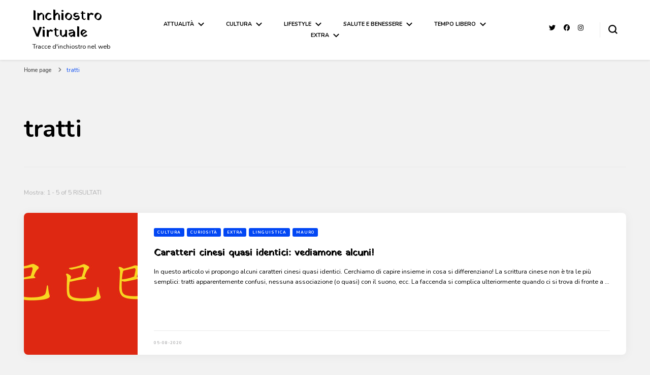

--- FILE ---
content_type: text/html; charset=UTF-8
request_url: https://inchiostrovirtuale.it/tag/tratti/
body_size: 19854
content:
    <!DOCTYPE html>
    <html lang="it-IT">
    <head itemscope itemtype="http://schema.org/WebSite">
	    <meta charset="UTF-8">
    <meta name="viewport" content="width=device-width, initial-scale=1">
    <link rel="profile" href="http://gmpg.org/xfn/11">
    <link rel="dns-prefetch" href="//cdn.hu-manity.co" />
		<!-- Cookie Compliance -->
		<script type="text/javascript">var huOptions = {"appID":"inchiostrovirtualeit-e2828d8","currentLanguage":"it","blocking":false,"globalCookie":false,"isAdmin":false,"privacyConsent":true,"forms":[]};</script>
		<script type="text/javascript" src="https://cdn.hu-manity.co/hu-banner.min.js"></script>	<script type="text/javascript">function theChampLoadEvent(e){var t=window.onload;if(typeof window.onload!="function"){window.onload=e}else{window.onload=function(){t();e()}}}</script>
		<script type="text/javascript">var theChampDefaultLang = 'it_IT', theChampCloseIconPath = 'https://inchiostrovirtuale.it/wp-content/plugins/super-socializer/images/close.png';</script>
		<script>var theChampSiteUrl = 'https://inchiostrovirtuale.it', theChampVerified = 0, theChampEmailPopup = 0, heateorSsMoreSharePopupSearchText = 'Search';</script>
			<script> var theChampFBKey = '', theChampFBLang = 'it_IT', theChampFbLikeMycred = 0, theChampSsga = 0, theChampCommentNotification = 0, theChampHeateorFcmRecentComments = 0, theChampFbIosLogin = 0; </script>
						<script type="text/javascript">var theChampFBCommentUrl = 'https://inchiostrovirtuale.it/caratteri-cinesi-quasi-identici/'; var theChampFBCommentColor = 'light'; var theChampFBCommentNumPosts = ''; var theChampFBCommentWidth = '100%'; var theChampFBCommentOrderby = 'social'; var theChampCommentingTabs = "wordpress,facebook,disqus", theChampGpCommentsUrl = 'https://inchiostrovirtuale.it/caratteri-cinesi-quasi-identici/', theChampDisqusShortname = '', theChampScEnabledTabs = 'wordpress,fb', theChampScLabel = 'Lascia un commento', theChampScTabLabels = {"wordpress":"Default Comments (0)","fb":"Facebook Comments","disqus":"Disqus Comments"}, theChampGpCommentsWidth = 0, theChampCommentingId = 'respond'</script>
						<script> var theChampSharingAjaxUrl = 'https://inchiostrovirtuale.it/wp-admin/admin-ajax.php', heateorSsFbMessengerAPI = 'https://www.facebook.com/dialog/send?app_id=595489497242932&display=popup&link=%encoded_post_url%&redirect_uri=%encoded_post_url%',heateorSsWhatsappShareAPI = 'web', heateorSsUrlCountFetched = [], heateorSsSharesText = 'Shares', heateorSsShareText = 'Share', theChampPluginIconPath = 'https://inchiostrovirtuale.it/wp-content/plugins/super-socializer/images/logo.png', theChampSaveSharesLocally = 0, theChampHorizontalSharingCountEnable = 0, theChampVerticalSharingCountEnable = 0, theChampSharingOffset = 0, theChampCounterOffset = -10, theChampMobileStickySharingEnabled = 0, heateorSsCopyLinkMessage = "Link copied.";
				</script>
			<style type="text/css">
						.the_champ_button_instagram span.the_champ_svg,a.the_champ_instagram span.the_champ_svg{background:radial-gradient(circle at 30% 107%,#fdf497 0,#fdf497 5%,#fd5949 45%,#d6249f 60%,#285aeb 90%)}
					.the_champ_horizontal_sharing .the_champ_svg,.heateor_ss_standard_follow_icons_container .the_champ_svg{
					color: #fff;
				border-width: 0px;
		border-style: solid;
		border-color: transparent;
	}
		.the_champ_horizontal_sharing .theChampTCBackground{
		color:#666;
	}
		.the_champ_horizontal_sharing span.the_champ_svg:hover,.heateor_ss_standard_follow_icons_container span.the_champ_svg:hover{
				border-color: transparent;
	}
		.the_champ_vertical_sharing span.the_champ_svg,.heateor_ss_floating_follow_icons_container span.the_champ_svg{
					color: #fff;
				border-width: 0px;
		border-style: solid;
		border-color: transparent;
	}
		.the_champ_vertical_sharing .theChampTCBackground{
		color:#666;
	}
		.the_champ_vertical_sharing span.the_champ_svg:hover,.heateor_ss_floating_follow_icons_container span.the_champ_svg:hover{
						border-color: transparent;
		}
	</style>
	<meta name='robots' content='index, follow, max-image-preview:large, max-snippet:-1, max-video-preview:-1' />
	<style>img:is([sizes="auto" i], [sizes^="auto," i]) { contain-intrinsic-size: 3000px 1500px }</style>
	
	<!-- This site is optimized with the Yoast SEO plugin v26.7 - https://yoast.com/wordpress/plugins/seo/ -->
	<title>tratti Archivi &#8211; Inchiostro Virtuale</title>
	<link rel="canonical" href="https://inchiostrovirtuale.it/tag/tratti/" />
	<meta property="og:locale" content="it_IT" />
	<meta property="og:type" content="article" />
	<meta property="og:title" content="tratti Archivi &#8211; Inchiostro Virtuale" />
	<meta property="og:url" content="https://inchiostrovirtuale.it/tag/tratti/" />
	<meta property="og:site_name" content="Inchiostro Virtuale" />
	<meta name="twitter:card" content="summary_large_image" />
	<meta name="twitter:site" content="@inkvirtuale" />
	<script type="application/ld+json" class="yoast-schema-graph">{"@context":"https://schema.org","@graph":[{"@type":"CollectionPage","@id":"https://inchiostrovirtuale.it/tag/tratti/","url":"https://inchiostrovirtuale.it/tag/tratti/","name":"tratti Archivi &#8211; Inchiostro Virtuale","isPartOf":{"@id":"https://inchiostrovirtuale.it/#website"},"primaryImageOfPage":{"@id":"https://inchiostrovirtuale.it/tag/tratti/#primaryimage"},"image":{"@id":"https://inchiostrovirtuale.it/tag/tratti/#primaryimage"},"thumbnailUrl":"https://inchiostrovirtuale.it/wp-content/uploads/2020/07/Caratteri-cinesi-quasi-identici-vediamone-alcuni.jpg","breadcrumb":{"@id":"https://inchiostrovirtuale.it/tag/tratti/#breadcrumb"},"inLanguage":"it-IT"},{"@type":"ImageObject","inLanguage":"it-IT","@id":"https://inchiostrovirtuale.it/tag/tratti/#primaryimage","url":"https://inchiostrovirtuale.it/wp-content/uploads/2020/07/Caratteri-cinesi-quasi-identici-vediamone-alcuni.jpg","contentUrl":"https://inchiostrovirtuale.it/wp-content/uploads/2020/07/Caratteri-cinesi-quasi-identici-vediamone-alcuni.jpg","width":1024,"height":699,"caption":"Caratteri cinesi quasi identici"},{"@type":"BreadcrumbList","@id":"https://inchiostrovirtuale.it/tag/tratti/#breadcrumb","itemListElement":[{"@type":"ListItem","position":1,"name":"Home","item":"https://inchiostrovirtuale.it/"},{"@type":"ListItem","position":2,"name":"tratti"}]},{"@type":"WebSite","@id":"https://inchiostrovirtuale.it/#website","url":"https://inchiostrovirtuale.it/","name":"Inchiostro Virtuale","description":"Tracce d&#039;inchiostro nel web","publisher":{"@id":"https://inchiostrovirtuale.it/#/schema/person/8ed0b4d4e3da07580b4b7d1a4826a2ca"},"potentialAction":[{"@type":"SearchAction","target":{"@type":"EntryPoint","urlTemplate":"https://inchiostrovirtuale.it/?s={search_term_string}"},"query-input":{"@type":"PropertyValueSpecification","valueRequired":true,"valueName":"search_term_string"}}],"inLanguage":"it-IT"},{"@type":["Person","Organization"],"@id":"https://inchiostrovirtuale.it/#/schema/person/8ed0b4d4e3da07580b4b7d1a4826a2ca","name":"Redazione IV","image":{"@type":"ImageObject","inLanguage":"it-IT","@id":"https://inchiostrovirtuale.it/#/schema/person/image/","url":"https://secure.gravatar.com/avatar/9d23939fb18d150ed22ace1342c0c1a7060ba03e595879d8cb9aa9c84346824b?s=96&d=identicon&r=g","contentUrl":"https://secure.gravatar.com/avatar/9d23939fb18d150ed22ace1342c0c1a7060ba03e595879d8cb9aa9c84346824b?s=96&d=identicon&r=g","caption":"Redazione IV"},"logo":{"@id":"https://inchiostrovirtuale.it/#/schema/person/image/"},"description":"Siamo persone a cui piace lasciare tracce d'inchiostro su tanti argomenti. Scriviamo per passione, per condividere e per... lasciare qualche macchia a chi ha voglia di leggerci! Per contattarci scrivete a: redazione@inchiostrovirtuale.it!","sameAs":["http://www.inchiostrovirtuale.it/","https://www.facebook.com/groups/225176934592462/","https://www.instagram.com/inchiostrovirtuale/","https://x.com/https://twitter.com/inkvirtuale"]}]}</script>
	<!-- / Yoast SEO plugin. -->


<link rel='dns-prefetch' href='//fonts.googleapis.com' />
<link rel="alternate" type="application/rss+xml" title="Inchiostro Virtuale &raquo; Feed" href="https://inchiostrovirtuale.it/feed/" />
<link rel="alternate" type="application/rss+xml" title="Inchiostro Virtuale &raquo; Feed dei commenti" href="https://inchiostrovirtuale.it/comments/feed/" />
<link rel="alternate" type="application/rss+xml" title="Inchiostro Virtuale &raquo; tratti Feed del tag" href="https://inchiostrovirtuale.it/tag/tratti/feed/" />
		<!-- This site uses the Google Analytics by MonsterInsights plugin v9.11.1 - Using Analytics tracking - https://www.monsterinsights.com/ -->
							<script src="//www.googletagmanager.com/gtag/js?id=G-4P7EF7XHK2"  data-cfasync="false" data-wpfc-render="false" type="text/javascript" async></script>
			<script data-cfasync="false" data-wpfc-render="false" type="text/javascript">
				var mi_version = '9.11.1';
				var mi_track_user = true;
				var mi_no_track_reason = '';
								var MonsterInsightsDefaultLocations = {"page_location":"https:\/\/inchiostrovirtuale.it\/tag\/tratti\/"};
								if ( typeof MonsterInsightsPrivacyGuardFilter === 'function' ) {
					var MonsterInsightsLocations = (typeof MonsterInsightsExcludeQuery === 'object') ? MonsterInsightsPrivacyGuardFilter( MonsterInsightsExcludeQuery ) : MonsterInsightsPrivacyGuardFilter( MonsterInsightsDefaultLocations );
				} else {
					var MonsterInsightsLocations = (typeof MonsterInsightsExcludeQuery === 'object') ? MonsterInsightsExcludeQuery : MonsterInsightsDefaultLocations;
				}

								var disableStrs = [
										'ga-disable-G-4P7EF7XHK2',
									];

				/* Function to detect opted out users */
				function __gtagTrackerIsOptedOut() {
					for (var index = 0; index < disableStrs.length; index++) {
						if (document.cookie.indexOf(disableStrs[index] + '=true') > -1) {
							return true;
						}
					}

					return false;
				}

				/* Disable tracking if the opt-out cookie exists. */
				if (__gtagTrackerIsOptedOut()) {
					for (var index = 0; index < disableStrs.length; index++) {
						window[disableStrs[index]] = true;
					}
				}

				/* Opt-out function */
				function __gtagTrackerOptout() {
					for (var index = 0; index < disableStrs.length; index++) {
						document.cookie = disableStrs[index] + '=true; expires=Thu, 31 Dec 2099 23:59:59 UTC; path=/';
						window[disableStrs[index]] = true;
					}
				}

				if ('undefined' === typeof gaOptout) {
					function gaOptout() {
						__gtagTrackerOptout();
					}
				}
								window.dataLayer = window.dataLayer || [];

				window.MonsterInsightsDualTracker = {
					helpers: {},
					trackers: {},
				};
				if (mi_track_user) {
					function __gtagDataLayer() {
						dataLayer.push(arguments);
					}

					function __gtagTracker(type, name, parameters) {
						if (!parameters) {
							parameters = {};
						}

						if (parameters.send_to) {
							__gtagDataLayer.apply(null, arguments);
							return;
						}

						if (type === 'event') {
														parameters.send_to = monsterinsights_frontend.v4_id;
							var hookName = name;
							if (typeof parameters['event_category'] !== 'undefined') {
								hookName = parameters['event_category'] + ':' + name;
							}

							if (typeof MonsterInsightsDualTracker.trackers[hookName] !== 'undefined') {
								MonsterInsightsDualTracker.trackers[hookName](parameters);
							} else {
								__gtagDataLayer('event', name, parameters);
							}
							
						} else {
							__gtagDataLayer.apply(null, arguments);
						}
					}

					__gtagTracker('js', new Date());
					__gtagTracker('set', {
						'developer_id.dZGIzZG': true,
											});
					if ( MonsterInsightsLocations.page_location ) {
						__gtagTracker('set', MonsterInsightsLocations);
					}
										__gtagTracker('config', 'G-4P7EF7XHK2', {"forceSSL":"true","link_attribution":"true"} );
										window.gtag = __gtagTracker;										(function () {
						/* https://developers.google.com/analytics/devguides/collection/analyticsjs/ */
						/* ga and __gaTracker compatibility shim. */
						var noopfn = function () {
							return null;
						};
						var newtracker = function () {
							return new Tracker();
						};
						var Tracker = function () {
							return null;
						};
						var p = Tracker.prototype;
						p.get = noopfn;
						p.set = noopfn;
						p.send = function () {
							var args = Array.prototype.slice.call(arguments);
							args.unshift('send');
							__gaTracker.apply(null, args);
						};
						var __gaTracker = function () {
							var len = arguments.length;
							if (len === 0) {
								return;
							}
							var f = arguments[len - 1];
							if (typeof f !== 'object' || f === null || typeof f.hitCallback !== 'function') {
								if ('send' === arguments[0]) {
									var hitConverted, hitObject = false, action;
									if ('event' === arguments[1]) {
										if ('undefined' !== typeof arguments[3]) {
											hitObject = {
												'eventAction': arguments[3],
												'eventCategory': arguments[2],
												'eventLabel': arguments[4],
												'value': arguments[5] ? arguments[5] : 1,
											}
										}
									}
									if ('pageview' === arguments[1]) {
										if ('undefined' !== typeof arguments[2]) {
											hitObject = {
												'eventAction': 'page_view',
												'page_path': arguments[2],
											}
										}
									}
									if (typeof arguments[2] === 'object') {
										hitObject = arguments[2];
									}
									if (typeof arguments[5] === 'object') {
										Object.assign(hitObject, arguments[5]);
									}
									if ('undefined' !== typeof arguments[1].hitType) {
										hitObject = arguments[1];
										if ('pageview' === hitObject.hitType) {
											hitObject.eventAction = 'page_view';
										}
									}
									if (hitObject) {
										action = 'timing' === arguments[1].hitType ? 'timing_complete' : hitObject.eventAction;
										hitConverted = mapArgs(hitObject);
										__gtagTracker('event', action, hitConverted);
									}
								}
								return;
							}

							function mapArgs(args) {
								var arg, hit = {};
								var gaMap = {
									'eventCategory': 'event_category',
									'eventAction': 'event_action',
									'eventLabel': 'event_label',
									'eventValue': 'event_value',
									'nonInteraction': 'non_interaction',
									'timingCategory': 'event_category',
									'timingVar': 'name',
									'timingValue': 'value',
									'timingLabel': 'event_label',
									'page': 'page_path',
									'location': 'page_location',
									'title': 'page_title',
									'referrer' : 'page_referrer',
								};
								for (arg in args) {
																		if (!(!args.hasOwnProperty(arg) || !gaMap.hasOwnProperty(arg))) {
										hit[gaMap[arg]] = args[arg];
									} else {
										hit[arg] = args[arg];
									}
								}
								return hit;
							}

							try {
								f.hitCallback();
							} catch (ex) {
							}
						};
						__gaTracker.create = newtracker;
						__gaTracker.getByName = newtracker;
						__gaTracker.getAll = function () {
							return [];
						};
						__gaTracker.remove = noopfn;
						__gaTracker.loaded = true;
						window['__gaTracker'] = __gaTracker;
					})();
									} else {
										console.log("");
					(function () {
						function __gtagTracker() {
							return null;
						}

						window['__gtagTracker'] = __gtagTracker;
						window['gtag'] = __gtagTracker;
					})();
									}
			</script>
							<!-- / Google Analytics by MonsterInsights -->
		<script type="text/javascript">
/* <![CDATA[ */
window._wpemojiSettings = {"baseUrl":"https:\/\/s.w.org\/images\/core\/emoji\/16.0.1\/72x72\/","ext":".png","svgUrl":"https:\/\/s.w.org\/images\/core\/emoji\/16.0.1\/svg\/","svgExt":".svg","source":{"concatemoji":"https:\/\/inchiostrovirtuale.it\/wp-includes\/js\/wp-emoji-release.min.js?ver=6.8.3"}};
/*! This file is auto-generated */
!function(s,n){var o,i,e;function c(e){try{var t={supportTests:e,timestamp:(new Date).valueOf()};sessionStorage.setItem(o,JSON.stringify(t))}catch(e){}}function p(e,t,n){e.clearRect(0,0,e.canvas.width,e.canvas.height),e.fillText(t,0,0);var t=new Uint32Array(e.getImageData(0,0,e.canvas.width,e.canvas.height).data),a=(e.clearRect(0,0,e.canvas.width,e.canvas.height),e.fillText(n,0,0),new Uint32Array(e.getImageData(0,0,e.canvas.width,e.canvas.height).data));return t.every(function(e,t){return e===a[t]})}function u(e,t){e.clearRect(0,0,e.canvas.width,e.canvas.height),e.fillText(t,0,0);for(var n=e.getImageData(16,16,1,1),a=0;a<n.data.length;a++)if(0!==n.data[a])return!1;return!0}function f(e,t,n,a){switch(t){case"flag":return n(e,"\ud83c\udff3\ufe0f\u200d\u26a7\ufe0f","\ud83c\udff3\ufe0f\u200b\u26a7\ufe0f")?!1:!n(e,"\ud83c\udde8\ud83c\uddf6","\ud83c\udde8\u200b\ud83c\uddf6")&&!n(e,"\ud83c\udff4\udb40\udc67\udb40\udc62\udb40\udc65\udb40\udc6e\udb40\udc67\udb40\udc7f","\ud83c\udff4\u200b\udb40\udc67\u200b\udb40\udc62\u200b\udb40\udc65\u200b\udb40\udc6e\u200b\udb40\udc67\u200b\udb40\udc7f");case"emoji":return!a(e,"\ud83e\udedf")}return!1}function g(e,t,n,a){var r="undefined"!=typeof WorkerGlobalScope&&self instanceof WorkerGlobalScope?new OffscreenCanvas(300,150):s.createElement("canvas"),o=r.getContext("2d",{willReadFrequently:!0}),i=(o.textBaseline="top",o.font="600 32px Arial",{});return e.forEach(function(e){i[e]=t(o,e,n,a)}),i}function t(e){var t=s.createElement("script");t.src=e,t.defer=!0,s.head.appendChild(t)}"undefined"!=typeof Promise&&(o="wpEmojiSettingsSupports",i=["flag","emoji"],n.supports={everything:!0,everythingExceptFlag:!0},e=new Promise(function(e){s.addEventListener("DOMContentLoaded",e,{once:!0})}),new Promise(function(t){var n=function(){try{var e=JSON.parse(sessionStorage.getItem(o));if("object"==typeof e&&"number"==typeof e.timestamp&&(new Date).valueOf()<e.timestamp+604800&&"object"==typeof e.supportTests)return e.supportTests}catch(e){}return null}();if(!n){if("undefined"!=typeof Worker&&"undefined"!=typeof OffscreenCanvas&&"undefined"!=typeof URL&&URL.createObjectURL&&"undefined"!=typeof Blob)try{var e="postMessage("+g.toString()+"("+[JSON.stringify(i),f.toString(),p.toString(),u.toString()].join(",")+"));",a=new Blob([e],{type:"text/javascript"}),r=new Worker(URL.createObjectURL(a),{name:"wpTestEmojiSupports"});return void(r.onmessage=function(e){c(n=e.data),r.terminate(),t(n)})}catch(e){}c(n=g(i,f,p,u))}t(n)}).then(function(e){for(var t in e)n.supports[t]=e[t],n.supports.everything=n.supports.everything&&n.supports[t],"flag"!==t&&(n.supports.everythingExceptFlag=n.supports.everythingExceptFlag&&n.supports[t]);n.supports.everythingExceptFlag=n.supports.everythingExceptFlag&&!n.supports.flag,n.DOMReady=!1,n.readyCallback=function(){n.DOMReady=!0}}).then(function(){return e}).then(function(){var e;n.supports.everything||(n.readyCallback(),(e=n.source||{}).concatemoji?t(e.concatemoji):e.wpemoji&&e.twemoji&&(t(e.twemoji),t(e.wpemoji)))}))}((window,document),window._wpemojiSettings);
/* ]]> */
</script>
<style id='wp-emoji-styles-inline-css' type='text/css'>

	img.wp-smiley, img.emoji {
		display: inline !important;
		border: none !important;
		box-shadow: none !important;
		height: 1em !important;
		width: 1em !important;
		margin: 0 0.07em !important;
		vertical-align: -0.1em !important;
		background: none !important;
		padding: 0 !important;
	}
</style>
<link rel='stylesheet' id='wp-block-library-css' href='https://inchiostrovirtuale.it/wp-includes/css/dist/block-library/style.min.css?ver=6.8.3' type='text/css' media='all' />
<style id='classic-theme-styles-inline-css' type='text/css'>
/*! This file is auto-generated */
.wp-block-button__link{color:#fff;background-color:#32373c;border-radius:9999px;box-shadow:none;text-decoration:none;padding:calc(.667em + 2px) calc(1.333em + 2px);font-size:1.125em}.wp-block-file__button{background:#32373c;color:#fff;text-decoration:none}
</style>
<style id='global-styles-inline-css' type='text/css'>
:root{--wp--preset--aspect-ratio--square: 1;--wp--preset--aspect-ratio--4-3: 4/3;--wp--preset--aspect-ratio--3-4: 3/4;--wp--preset--aspect-ratio--3-2: 3/2;--wp--preset--aspect-ratio--2-3: 2/3;--wp--preset--aspect-ratio--16-9: 16/9;--wp--preset--aspect-ratio--9-16: 9/16;--wp--preset--color--black: #000000;--wp--preset--color--cyan-bluish-gray: #abb8c3;--wp--preset--color--white: #ffffff;--wp--preset--color--pale-pink: #f78da7;--wp--preset--color--vivid-red: #cf2e2e;--wp--preset--color--luminous-vivid-orange: #ff6900;--wp--preset--color--luminous-vivid-amber: #fcb900;--wp--preset--color--light-green-cyan: #7bdcb5;--wp--preset--color--vivid-green-cyan: #00d084;--wp--preset--color--pale-cyan-blue: #8ed1fc;--wp--preset--color--vivid-cyan-blue: #0693e3;--wp--preset--color--vivid-purple: #9b51e0;--wp--preset--gradient--vivid-cyan-blue-to-vivid-purple: linear-gradient(135deg,rgba(6,147,227,1) 0%,rgb(155,81,224) 100%);--wp--preset--gradient--light-green-cyan-to-vivid-green-cyan: linear-gradient(135deg,rgb(122,220,180) 0%,rgb(0,208,130) 100%);--wp--preset--gradient--luminous-vivid-amber-to-luminous-vivid-orange: linear-gradient(135deg,rgba(252,185,0,1) 0%,rgba(255,105,0,1) 100%);--wp--preset--gradient--luminous-vivid-orange-to-vivid-red: linear-gradient(135deg,rgba(255,105,0,1) 0%,rgb(207,46,46) 100%);--wp--preset--gradient--very-light-gray-to-cyan-bluish-gray: linear-gradient(135deg,rgb(238,238,238) 0%,rgb(169,184,195) 100%);--wp--preset--gradient--cool-to-warm-spectrum: linear-gradient(135deg,rgb(74,234,220) 0%,rgb(151,120,209) 20%,rgb(207,42,186) 40%,rgb(238,44,130) 60%,rgb(251,105,98) 80%,rgb(254,248,76) 100%);--wp--preset--gradient--blush-light-purple: linear-gradient(135deg,rgb(255,206,236) 0%,rgb(152,150,240) 100%);--wp--preset--gradient--blush-bordeaux: linear-gradient(135deg,rgb(254,205,165) 0%,rgb(254,45,45) 50%,rgb(107,0,62) 100%);--wp--preset--gradient--luminous-dusk: linear-gradient(135deg,rgb(255,203,112) 0%,rgb(199,81,192) 50%,rgb(65,88,208) 100%);--wp--preset--gradient--pale-ocean: linear-gradient(135deg,rgb(255,245,203) 0%,rgb(182,227,212) 50%,rgb(51,167,181) 100%);--wp--preset--gradient--electric-grass: linear-gradient(135deg,rgb(202,248,128) 0%,rgb(113,206,126) 100%);--wp--preset--gradient--midnight: linear-gradient(135deg,rgb(2,3,129) 0%,rgb(40,116,252) 100%);--wp--preset--font-size--small: 13px;--wp--preset--font-size--medium: 20px;--wp--preset--font-size--large: 36px;--wp--preset--font-size--x-large: 42px;--wp--preset--spacing--20: 0.44rem;--wp--preset--spacing--30: 0.67rem;--wp--preset--spacing--40: 1rem;--wp--preset--spacing--50: 1.5rem;--wp--preset--spacing--60: 2.25rem;--wp--preset--spacing--70: 3.38rem;--wp--preset--spacing--80: 5.06rem;--wp--preset--shadow--natural: 6px 6px 9px rgba(0, 0, 0, 0.2);--wp--preset--shadow--deep: 12px 12px 50px rgba(0, 0, 0, 0.4);--wp--preset--shadow--sharp: 6px 6px 0px rgba(0, 0, 0, 0.2);--wp--preset--shadow--outlined: 6px 6px 0px -3px rgba(255, 255, 255, 1), 6px 6px rgba(0, 0, 0, 1);--wp--preset--shadow--crisp: 6px 6px 0px rgba(0, 0, 0, 1);}:where(.is-layout-flex){gap: 0.5em;}:where(.is-layout-grid){gap: 0.5em;}body .is-layout-flex{display: flex;}.is-layout-flex{flex-wrap: wrap;align-items: center;}.is-layout-flex > :is(*, div){margin: 0;}body .is-layout-grid{display: grid;}.is-layout-grid > :is(*, div){margin: 0;}:where(.wp-block-columns.is-layout-flex){gap: 2em;}:where(.wp-block-columns.is-layout-grid){gap: 2em;}:where(.wp-block-post-template.is-layout-flex){gap: 1.25em;}:where(.wp-block-post-template.is-layout-grid){gap: 1.25em;}.has-black-color{color: var(--wp--preset--color--black) !important;}.has-cyan-bluish-gray-color{color: var(--wp--preset--color--cyan-bluish-gray) !important;}.has-white-color{color: var(--wp--preset--color--white) !important;}.has-pale-pink-color{color: var(--wp--preset--color--pale-pink) !important;}.has-vivid-red-color{color: var(--wp--preset--color--vivid-red) !important;}.has-luminous-vivid-orange-color{color: var(--wp--preset--color--luminous-vivid-orange) !important;}.has-luminous-vivid-amber-color{color: var(--wp--preset--color--luminous-vivid-amber) !important;}.has-light-green-cyan-color{color: var(--wp--preset--color--light-green-cyan) !important;}.has-vivid-green-cyan-color{color: var(--wp--preset--color--vivid-green-cyan) !important;}.has-pale-cyan-blue-color{color: var(--wp--preset--color--pale-cyan-blue) !important;}.has-vivid-cyan-blue-color{color: var(--wp--preset--color--vivid-cyan-blue) !important;}.has-vivid-purple-color{color: var(--wp--preset--color--vivid-purple) !important;}.has-black-background-color{background-color: var(--wp--preset--color--black) !important;}.has-cyan-bluish-gray-background-color{background-color: var(--wp--preset--color--cyan-bluish-gray) !important;}.has-white-background-color{background-color: var(--wp--preset--color--white) !important;}.has-pale-pink-background-color{background-color: var(--wp--preset--color--pale-pink) !important;}.has-vivid-red-background-color{background-color: var(--wp--preset--color--vivid-red) !important;}.has-luminous-vivid-orange-background-color{background-color: var(--wp--preset--color--luminous-vivid-orange) !important;}.has-luminous-vivid-amber-background-color{background-color: var(--wp--preset--color--luminous-vivid-amber) !important;}.has-light-green-cyan-background-color{background-color: var(--wp--preset--color--light-green-cyan) !important;}.has-vivid-green-cyan-background-color{background-color: var(--wp--preset--color--vivid-green-cyan) !important;}.has-pale-cyan-blue-background-color{background-color: var(--wp--preset--color--pale-cyan-blue) !important;}.has-vivid-cyan-blue-background-color{background-color: var(--wp--preset--color--vivid-cyan-blue) !important;}.has-vivid-purple-background-color{background-color: var(--wp--preset--color--vivid-purple) !important;}.has-black-border-color{border-color: var(--wp--preset--color--black) !important;}.has-cyan-bluish-gray-border-color{border-color: var(--wp--preset--color--cyan-bluish-gray) !important;}.has-white-border-color{border-color: var(--wp--preset--color--white) !important;}.has-pale-pink-border-color{border-color: var(--wp--preset--color--pale-pink) !important;}.has-vivid-red-border-color{border-color: var(--wp--preset--color--vivid-red) !important;}.has-luminous-vivid-orange-border-color{border-color: var(--wp--preset--color--luminous-vivid-orange) !important;}.has-luminous-vivid-amber-border-color{border-color: var(--wp--preset--color--luminous-vivid-amber) !important;}.has-light-green-cyan-border-color{border-color: var(--wp--preset--color--light-green-cyan) !important;}.has-vivid-green-cyan-border-color{border-color: var(--wp--preset--color--vivid-green-cyan) !important;}.has-pale-cyan-blue-border-color{border-color: var(--wp--preset--color--pale-cyan-blue) !important;}.has-vivid-cyan-blue-border-color{border-color: var(--wp--preset--color--vivid-cyan-blue) !important;}.has-vivid-purple-border-color{border-color: var(--wp--preset--color--vivid-purple) !important;}.has-vivid-cyan-blue-to-vivid-purple-gradient-background{background: var(--wp--preset--gradient--vivid-cyan-blue-to-vivid-purple) !important;}.has-light-green-cyan-to-vivid-green-cyan-gradient-background{background: var(--wp--preset--gradient--light-green-cyan-to-vivid-green-cyan) !important;}.has-luminous-vivid-amber-to-luminous-vivid-orange-gradient-background{background: var(--wp--preset--gradient--luminous-vivid-amber-to-luminous-vivid-orange) !important;}.has-luminous-vivid-orange-to-vivid-red-gradient-background{background: var(--wp--preset--gradient--luminous-vivid-orange-to-vivid-red) !important;}.has-very-light-gray-to-cyan-bluish-gray-gradient-background{background: var(--wp--preset--gradient--very-light-gray-to-cyan-bluish-gray) !important;}.has-cool-to-warm-spectrum-gradient-background{background: var(--wp--preset--gradient--cool-to-warm-spectrum) !important;}.has-blush-light-purple-gradient-background{background: var(--wp--preset--gradient--blush-light-purple) !important;}.has-blush-bordeaux-gradient-background{background: var(--wp--preset--gradient--blush-bordeaux) !important;}.has-luminous-dusk-gradient-background{background: var(--wp--preset--gradient--luminous-dusk) !important;}.has-pale-ocean-gradient-background{background: var(--wp--preset--gradient--pale-ocean) !important;}.has-electric-grass-gradient-background{background: var(--wp--preset--gradient--electric-grass) !important;}.has-midnight-gradient-background{background: var(--wp--preset--gradient--midnight) !important;}.has-small-font-size{font-size: var(--wp--preset--font-size--small) !important;}.has-medium-font-size{font-size: var(--wp--preset--font-size--medium) !important;}.has-large-font-size{font-size: var(--wp--preset--font-size--large) !important;}.has-x-large-font-size{font-size: var(--wp--preset--font-size--x-large) !important;}
:where(.wp-block-post-template.is-layout-flex){gap: 1.25em;}:where(.wp-block-post-template.is-layout-grid){gap: 1.25em;}
:where(.wp-block-columns.is-layout-flex){gap: 2em;}:where(.wp-block-columns.is-layout-grid){gap: 2em;}
:root :where(.wp-block-pullquote){font-size: 1.5em;line-height: 1.6;}
</style>
<link rel='stylesheet' id='blossomthemes-toolkit-css' href='https://inchiostrovirtuale.it/wp-content/plugins/blossomthemes-toolkit/public/css/blossomthemes-toolkit-public.min.css?ver=2.2.7' type='text/css' media='all' />
<link rel='stylesheet' id='crp-style-rounded-thumbs-css' href='https://inchiostrovirtuale.it/wp-content/plugins/contextual-related-posts/css/rounded-thumbs.min.css?ver=4.1.0' type='text/css' media='all' />
<style id='crp-style-rounded-thumbs-inline-css' type='text/css'>

			.crp_related.crp-rounded-thumbs a {
				width: 150px;
                height: 150px;
				text-decoration: none;
			}
			.crp_related.crp-rounded-thumbs img {
				max-width: 150px;
				margin: auto;
			}
			.crp_related.crp-rounded-thumbs .crp_title {
				width: 100%;
			}
			
</style>
<link rel='stylesheet' id='owl-carousel-css' href='https://inchiostrovirtuale.it/wp-content/themes/blossom-pin/css/owl.carousel.min.css?ver=2.2.1' type='text/css' media='all' />
<link rel='stylesheet' id='blossom-pin-google-fonts-css' href='https://fonts.googleapis.com/css?family=Nunito%3A200%2C300%2Cregular%2C500%2C600%2C700%2C800%2C900%2C200italic%2C300italic%2Citalic%2C500italic%2C600italic%2C700italic%2C800italic%2C900italic%7CYatra+One%3Aregular' type='text/css' media='all' />
<link rel='stylesheet' id='blossom-pin-css' href='https://inchiostrovirtuale.it/wp-content/themes/blossom-pin/style.css?ver=1.3.6' type='text/css' media='all' />
<style id='blossom-pin-inline-css' type='text/css'>

    
    /*Typography*/

    body,
    button,
    input,
    select,
    optgroup,
    textarea{
        font-family : Nunito;
        font-size   : 14px;        
    }
    
    .site-header .site-branding .site-title,
    .single-header .site-branding .site-title,
    .mobile-header .mobile-site-header .site-branding .site-title{
        font-family : Yatra One;
        font-weight : 400;
        font-style  : normal;
    }

    .blog #primary .format-quote .post-thumbnail blockquote cite, 
    .newsletter-section .blossomthemes-email-newsletter-wrapper .text-holder h3,
    .newsletter-section .blossomthemes-email-newsletter-wrapper.bg-img .text-holder h3, 
    #primary .post .entry-content blockquote cite,
    #primary .page .entry-content blockquote cite{
        font-family : Nunito;
    }

    .banner-slider .item .text-holder .entry-title, 
    .banner .banner-caption .banner-title, 
    .blog #primary .post .entry-header .entry-title, 
    .blog #primary .format-quote .post-thumbnail .blockquote-holder, 
    .search #primary .search-post .entry-header .entry-title,
    .archive #primary .post .entry-header .entry-title, 
    .single .post-entry-header .entry-title, 
    #primary .post .entry-content blockquote,
    #primary .page .entry-content blockquote, 
    #primary .post .entry-content .pull-left,
    #primary .page .entry-content .pull-left, 
    #primary .post .entry-content .pull-right,
    #primary .page .entry-content .pull-right, 
    .single-header .title-holder .post-title, 
    .recommended-post .post .entry-header .entry-title, 
    .widget_bttk_popular_post ul li .entry-header .entry-title,
    .widget_bttk_pro_recent_post ul li .entry-header .entry-title, 
    .blossomthemes-email-newsletter-wrapper.bg-img .text-holder h3, 
    .widget_recent_entries ul li a, 
    .widget_recent_comments ul li a, 
    .widget_bttk_posts_category_slider_widget .carousel-title .title, 
    .single .navigation .post-title, 
    .single-blossom-portfolio .post-navigation .nav-previous,
    .single-blossom-portfolio .post-navigation .nav-next, 
    .site-main .blossom-portfolio .entry-title {
        font-family : Yatra One;
    }
    
    /*Color Scheme*/
    a, 
    .main-navigation ul li a:hover,
    .main-navigation ul .current-menu-item > a,
    .main-navigation ul li:hover > a, 
    .site-header .site-branding .site-title a:hover, 
    .site-header .social-networks ul li a:hover, 
    .banner-slider .item .text-holder .entry-title a:hover, 
    .blog #primary .post .entry-header .entry-title a:hover, 
    .blog #primary .post .entry-footer .read-more:hover, 
    .blog #primary .post .entry-footer .edit-link a:hover, 
    .blog #primary .post .bottom .posted-on a:hover, 
    .newsletter-section .social-networks ul li a:hover, 
    .instagram-section .profile-link:hover, 
    .search #primary .search-post .entry-header .entry-title a:hover,
     .archive #primary .post .entry-header .entry-title a:hover, 
     .search #primary .search-post .entry-footer .posted-on a:hover,
     .archive #primary .post .entry-footer .posted-on a:hover, 
     .single #primary .post .holder .meta-info .entry-meta a:hover, 
    .single-header .site-branding .site-title a:hover, 
    .single-header .social-networks ul li a:hover, 
    .comments-area .comment-body .text-holder .top .comment-metadata a:hover, 
    .comments-area .comment-body .text-holder .reply a:hover, 
    .recommended-post .post .entry-header .entry-title a:hover, 
    .error-wrapper .error-holder h3, 
    .widget_bttk_popular_post ul li .entry-header .entry-title a:hover,
     .widget_bttk_pro_recent_post ul li .entry-header .entry-title a:hover, 
     .widget_bttk_popular_post ul li .entry-header .entry-meta a:hover,
     .widget_bttk_pro_recent_post ul li .entry-header .entry-meta a:hover,
     .widget_bttk_popular_post .style-two li .entry-header .cat-links a:hover,
     .widget_bttk_pro_recent_post .style-two li .entry-header .cat-links a:hover,
     .widget_bttk_popular_post .style-three li .entry-header .cat-links a:hover,
     .widget_bttk_pro_recent_post .style-three li .entry-header .cat-links a:hover, 
     .widget_recent_entries ul li:before, 
     .widget_recent_entries ul li a:hover, 
    .widget_recent_comments ul li:before, 
    .widget_bttk_posts_category_slider_widget .carousel-title .cat-links a:hover, 
    .widget_bttk_posts_category_slider_widget .carousel-title .title a:hover, 
    .site-footer .footer-b .footer-nav ul li a:hover, 
    .single .navigation a:hover .post-title, 
    .page-template-blossom-portfolio .portfolio-holder .portfolio-sorting .is-checked, 
    .portfolio-item a:hover, 
    .single-blossom-portfolio .post-navigation .nav-previous a:hover,
     .single-blossom-portfolio .post-navigation .nav-next a:hover, 
     .mobile-header .mobile-site-header .site-branding .site-title a:hover, 
    .mobile-menu .main-navigation ul li:hover svg, 
    .mobile-menu .main-navigation ul ul li a:hover,
    .mobile-menu .main-navigation ul ul li:hover > a, 
    .mobile-menu .social-networks ul li a:hover, 
    .site-main .blossom-portfolio .entry-title a:hover, 
    .site-main .blossom-portfolio .entry-footer .posted-on a:hover, 
    .widget_bttk_social_links ul li a:hover, 
    #crumbs a:hover, #crumbs .current a,
    .entry-content a:hover,
    .entry-summary a:hover,
    .page-content a:hover,
    .comment-content a:hover,
    .widget .textwidget a:hover {
        color: #0247f4;
    }

    .comments-area .comment-body .text-holder .reply a:hover svg {
        fill: #0247f4;
     }

    button:hover,
    input[type="button"]:hover,
    input[type="reset"]:hover,
    input[type="submit"]:hover, 
    .banner-slider .item, 
    .banner-slider .item .text-holder .category a, 
    .banner .banner-caption .banner-link:hover, 
    .blog #primary .post .entry-header .category a, 
    .newsletter-section, 
    .search #primary .search-post .entry-header .category a,
    .archive #primary .post .entry-header .category a, 
    .single .post-entry-header .category a, 
    .single #primary .post .holder .meta-info .entry-meta .byline:after, 
    .single #primary .post .entry-footer .tags a, 
    .single-header .progress-bar, 
    .recommended-post .post .entry-header .category a, 
    .error-wrapper .error-holder .btn-home a:hover, 
    .widget .widget-title:after, 
    .widget_bttk_author_bio .readmore:hover, 
    .widget_bttk_custom_categories ul li a:hover .post-count, 
    .widget_blossomtheme_companion_cta_widget .text-holder .button-wrap .btn-cta, 
    .widget_blossomtheme_featured_page_widget .text-holder .btn-readmore:hover, 
    .widget_bttk_icon_text_widget .text-holder .btn-readmore:hover, 
    .widget_bttk_image_text_widget ul li .btn-readmore:hover, 
    .back-to-top, 
    .single .post-entry-header .share .social-networks li a:hover {
        background: #0247f4;
    }

    button:hover,
    input[type="button"]:hover,
    input[type="reset"]:hover,
    input[type="submit"]:hover, 
    .error-wrapper .error-holder .btn-home a:hover {
        border-color: #0247f4;
    }

    .blog #primary .post .entry-footer .read-more:hover, 
    .blog #primary .post .entry-footer .edit-link a:hover {
        border-bottom-color: #0247f4;
    }

    @media screen and (max-width: 1024px) {
        .main-navigation ul ul li a:hover, 
        .main-navigation ul ul li:hover > a, 
        .main-navigation ul ul .current-menu-item > a, 
        .main-navigation ul ul .current-menu-ancestor > a, 
        .main-navigation ul ul .current_page_item > a, 
        .main-navigation ul ul .current_page_ancestor > a {
            color: #0247f4 !important;
        }
    }
</style>
<link rel='stylesheet' id='the_champ_frontend_css-css' href='https://inchiostrovirtuale.it/wp-content/plugins/super-socializer/css/front.css?ver=7.14.5' type='text/css' media='all' />
<script type="text/javascript" src="https://inchiostrovirtuale.it/wp-content/plugins/google-analytics-for-wordpress/assets/js/frontend-gtag.min.js?ver=9.11.1" id="monsterinsights-frontend-script-js" async="async" data-wp-strategy="async"></script>
<script data-cfasync="false" data-wpfc-render="false" type="text/javascript" id='monsterinsights-frontend-script-js-extra'>/* <![CDATA[ */
var monsterinsights_frontend = {"js_events_tracking":"true","download_extensions":"doc,pdf,ppt,zip,xls,docx,pptx,xlsx","inbound_paths":"[{\"path\":\"\\\/go\\\/\",\"label\":\"affiliate\"},{\"path\":\"\\\/recommend\\\/\",\"label\":\"affiliate\"}]","home_url":"https:\/\/inchiostrovirtuale.it","hash_tracking":"false","v4_id":"G-4P7EF7XHK2"};/* ]]> */
</script>
<script type="text/javascript" src="https://inchiostrovirtuale.it/wp-includes/js/jquery/jquery.min.js?ver=3.7.1" id="jquery-core-js"></script>
<script type="text/javascript" src="https://inchiostrovirtuale.it/wp-includes/js/jquery/jquery-migrate.min.js?ver=3.4.1" id="jquery-migrate-js"></script>
<link rel="https://api.w.org/" href="https://inchiostrovirtuale.it/wp-json/" /><link rel="alternate" title="JSON" type="application/json" href="https://inchiostrovirtuale.it/wp-json/wp/v2/tags/1746" /><link rel="EditURI" type="application/rsd+xml" title="RSD" href="https://inchiostrovirtuale.it/xmlrpc.php?rsd" />
<meta name="generator" content="WordPress 6.8.3" />
<script type="text/javascript" src="https://inchiostrovirtuale.it/wp-includes/js/tw-sack.min.js?ver=1.6.1" id="sack-js"></script>
	<script type="text/javascript">
		//<![CDATA[
				function alo_em_pubblic_form ()
		{

			var alo_cf_array = new Array();
									document.alo_easymail_widget_form.submit.value="invio in corso...";
			document.alo_easymail_widget_form.submit.disabled = true;
			document.getElementById('alo_em_widget_loading').style.display = "inline";
			document.getElementById('alo_easymail_widget_feedback').innerHTML = "";

			var alo_em_sack = new sack("https://inchiostrovirtuale.it/wp-admin/admin-ajax.php" );

			alo_em_sack.execute = 1;
			alo_em_sack.method = 'POST';
			alo_em_sack.setVar( "action", "alo_em_pubblic_form_check" );
						alo_em_sack.setVar( "alo_em_opt_name", document.alo_easymail_widget_form.alo_em_opt_name.value );
						alo_em_sack.setVar( "alo_em_opt_email", document.alo_easymail_widget_form.alo_em_opt_email.value );

			alo_em_sack.setVar( "alo_em_privacy_agree", ( document.getElementById('alo_em_privacy_agree').checked ? 1 : 0 ) );

						alo_em_sack.setVar( "alo_easymail_txt_generic_error", 'Errore durante l\'operazione.' );
			alo_em_sack.setVar( "alo_em_error_email_incorrect", "L\'indirizzo e-mail non è corretto");
			alo_em_sack.setVar( "alo_em_error_name_empty", "Il campo nome è vuoto");
			alo_em_sack.setVar( "alo_em_error_privacy_empty", "Il campo Privacy Policy è vuoto");
						alo_em_sack.setVar( "alo_em_error_email_added", "Attenzione: questo indirizzo e-mail &egrave; gi&agrave; iscritto, ma non attivato. Ti stiamo inviando un\'altra e-mail di attivazione");
			alo_em_sack.setVar( "alo_em_error_email_activated", "Attenzione: questo indirizzo e-mail &egrave; gi&agrave; iscritto");
			alo_em_sack.setVar( "alo_em_error_on_sending", "Errore durante l\'invio: riprova");
			alo_em_sack.setVar( "alo_em_txt_ok", "Iscrizione inviata con successo. Ora riceverai una e-mail contenente un link. Devi cliccare su questo link per attivare la tua iscrizione.");
			alo_em_sack.setVar( "alo_em_txt_subscribe", "Iscriviti");
			alo_em_sack.setVar( "alo_em_lang_code", "");

			var cbs = document.getElementById('alo_easymail_widget_form').getElementsByTagName('input');
			var length = cbs.length;
			var lists = "";
			for (var i=0; i < length; i++) {
				if (cbs[i].name == 'alo_em_form_lists' +'[]' && cbs[i].type == 'checkbox') {
					if ( cbs[i].checked ) lists += cbs[i].value + ",";
				}
			}
			alo_em_sack.setVar( "alo_em_form_lists", lists );
			alo_em_sack.setVar( "alo_em_nonce", 'f6422d36e4' );
			alo_em_sack.runAJAX();

			return true;

		}
				//]]>
	</script>
	<style type="text/css">.recentcomments a{display:inline !important;padding:0 !important;margin:0 !important;}</style><style type="text/css" id="custom-background-css">
body.custom-background { background-color: #f2f2f2; }
</style>
	<style type="text/css">.saboxplugin-wrap{-webkit-box-sizing:border-box;-moz-box-sizing:border-box;-ms-box-sizing:border-box;box-sizing:border-box;border:1px solid #eee;width:100%;clear:both;display:block;overflow:hidden;word-wrap:break-word;position:relative}.saboxplugin-wrap .saboxplugin-gravatar{float:left;padding:0 20px 20px 20px}.saboxplugin-wrap .saboxplugin-gravatar img{max-width:100px;height:auto;border-radius:0;}.saboxplugin-wrap .saboxplugin-authorname{font-size:18px;line-height:1;margin:20px 0 0 20px;display:block}.saboxplugin-wrap .saboxplugin-authorname a{text-decoration:none}.saboxplugin-wrap .saboxplugin-authorname a:focus{outline:0}.saboxplugin-wrap .saboxplugin-desc{display:block;margin:5px 20px}.saboxplugin-wrap .saboxplugin-desc a{text-decoration:underline}.saboxplugin-wrap .saboxplugin-desc p{margin:5px 0 12px}.saboxplugin-wrap .saboxplugin-web{margin:0 20px 15px;text-align:left}.saboxplugin-wrap .sab-web-position{text-align:right}.saboxplugin-wrap .saboxplugin-web a{color:#ccc;text-decoration:none}.saboxplugin-wrap .saboxplugin-socials{position:relative;display:block;background:#fcfcfc;padding:5px;border-top:1px solid #eee}.saboxplugin-wrap .saboxplugin-socials a svg{width:20px;height:20px}.saboxplugin-wrap .saboxplugin-socials a svg .st2{fill:#fff; transform-origin:center center;}.saboxplugin-wrap .saboxplugin-socials a svg .st1{fill:rgba(0,0,0,.3)}.saboxplugin-wrap .saboxplugin-socials a:hover{opacity:.8;-webkit-transition:opacity .4s;-moz-transition:opacity .4s;-o-transition:opacity .4s;transition:opacity .4s;box-shadow:none!important;-webkit-box-shadow:none!important}.saboxplugin-wrap .saboxplugin-socials .saboxplugin-icon-color{box-shadow:none;padding:0;border:0;-webkit-transition:opacity .4s;-moz-transition:opacity .4s;-o-transition:opacity .4s;transition:opacity .4s;display:inline-block;color:#fff;font-size:0;text-decoration:inherit;margin:5px;-webkit-border-radius:0;-moz-border-radius:0;-ms-border-radius:0;-o-border-radius:0;border-radius:0;overflow:hidden}.saboxplugin-wrap .saboxplugin-socials .saboxplugin-icon-grey{text-decoration:inherit;box-shadow:none;position:relative;display:-moz-inline-stack;display:inline-block;vertical-align:middle;zoom:1;margin:10px 5px;color:#444;fill:#444}.clearfix:after,.clearfix:before{content:' ';display:table;line-height:0;clear:both}.ie7 .clearfix{zoom:1}.saboxplugin-socials.sabox-colored .saboxplugin-icon-color .sab-twitch{border-color:#38245c}.saboxplugin-socials.sabox-colored .saboxplugin-icon-color .sab-behance{border-color:#003eb0}.saboxplugin-socials.sabox-colored .saboxplugin-icon-color .sab-deviantart{border-color:#036824}.saboxplugin-socials.sabox-colored .saboxplugin-icon-color .sab-digg{border-color:#00327c}.saboxplugin-socials.sabox-colored .saboxplugin-icon-color .sab-dribbble{border-color:#ba1655}.saboxplugin-socials.sabox-colored .saboxplugin-icon-color .sab-facebook{border-color:#1e2e4f}.saboxplugin-socials.sabox-colored .saboxplugin-icon-color .sab-flickr{border-color:#003576}.saboxplugin-socials.sabox-colored .saboxplugin-icon-color .sab-github{border-color:#264874}.saboxplugin-socials.sabox-colored .saboxplugin-icon-color .sab-google{border-color:#0b51c5}.saboxplugin-socials.sabox-colored .saboxplugin-icon-color .sab-html5{border-color:#902e13}.saboxplugin-socials.sabox-colored .saboxplugin-icon-color .sab-instagram{border-color:#1630aa}.saboxplugin-socials.sabox-colored .saboxplugin-icon-color .sab-linkedin{border-color:#00344f}.saboxplugin-socials.sabox-colored .saboxplugin-icon-color .sab-pinterest{border-color:#5b040e}.saboxplugin-socials.sabox-colored .saboxplugin-icon-color .sab-reddit{border-color:#992900}.saboxplugin-socials.sabox-colored .saboxplugin-icon-color .sab-rss{border-color:#a43b0a}.saboxplugin-socials.sabox-colored .saboxplugin-icon-color .sab-sharethis{border-color:#5d8420}.saboxplugin-socials.sabox-colored .saboxplugin-icon-color .sab-soundcloud{border-color:#995200}.saboxplugin-socials.sabox-colored .saboxplugin-icon-color .sab-spotify{border-color:#0f612c}.saboxplugin-socials.sabox-colored .saboxplugin-icon-color .sab-stackoverflow{border-color:#a95009}.saboxplugin-socials.sabox-colored .saboxplugin-icon-color .sab-steam{border-color:#006388}.saboxplugin-socials.sabox-colored .saboxplugin-icon-color .sab-user_email{border-color:#b84e05}.saboxplugin-socials.sabox-colored .saboxplugin-icon-color .sab-tumblr{border-color:#10151b}.saboxplugin-socials.sabox-colored .saboxplugin-icon-color .sab-twitter{border-color:#0967a0}.saboxplugin-socials.sabox-colored .saboxplugin-icon-color .sab-vimeo{border-color:#0d7091}.saboxplugin-socials.sabox-colored .saboxplugin-icon-color .sab-windows{border-color:#003f71}.saboxplugin-socials.sabox-colored .saboxplugin-icon-color .sab-whatsapp{border-color:#003f71}.saboxplugin-socials.sabox-colored .saboxplugin-icon-color .sab-wordpress{border-color:#0f3647}.saboxplugin-socials.sabox-colored .saboxplugin-icon-color .sab-yahoo{border-color:#14002d}.saboxplugin-socials.sabox-colored .saboxplugin-icon-color .sab-youtube{border-color:#900}.saboxplugin-socials.sabox-colored .saboxplugin-icon-color .sab-xing{border-color:#000202}.saboxplugin-socials.sabox-colored .saboxplugin-icon-color .sab-mixcloud{border-color:#2475a0}.saboxplugin-socials.sabox-colored .saboxplugin-icon-color .sab-vk{border-color:#243549}.saboxplugin-socials.sabox-colored .saboxplugin-icon-color .sab-medium{border-color:#00452c}.saboxplugin-socials.sabox-colored .saboxplugin-icon-color .sab-quora{border-color:#420e00}.saboxplugin-socials.sabox-colored .saboxplugin-icon-color .sab-meetup{border-color:#9b181c}.saboxplugin-socials.sabox-colored .saboxplugin-icon-color .sab-goodreads{border-color:#000}.saboxplugin-socials.sabox-colored .saboxplugin-icon-color .sab-snapchat{border-color:#999700}.saboxplugin-socials.sabox-colored .saboxplugin-icon-color .sab-500px{border-color:#00557f}.saboxplugin-socials.sabox-colored .saboxplugin-icon-color .sab-mastodont{border-color:#185886}.sabox-plus-item{margin-bottom:20px}@media screen and (max-width:480px){.saboxplugin-wrap{text-align:center}.saboxplugin-wrap .saboxplugin-gravatar{float:none;padding:20px 0;text-align:center;margin:0 auto;display:block}.saboxplugin-wrap .saboxplugin-gravatar img{float:none;display:inline-block;display:-moz-inline-stack;vertical-align:middle;zoom:1}.saboxplugin-wrap .saboxplugin-desc{margin:0 10px 20px;text-align:center}.saboxplugin-wrap .saboxplugin-authorname{text-align:center;margin:10px 0 20px}}body .saboxplugin-authorname a,body .saboxplugin-authorname a:hover{box-shadow:none;-webkit-box-shadow:none}a.sab-profile-edit{font-size:16px!important;line-height:1!important}.sab-edit-settings a,a.sab-profile-edit{color:#0073aa!important;box-shadow:none!important;-webkit-box-shadow:none!important}.sab-edit-settings{margin-right:15px;position:absolute;right:0;z-index:2;bottom:10px;line-height:20px}.sab-edit-settings i{margin-left:5px}.saboxplugin-socials{line-height:1!important}.rtl .saboxplugin-wrap .saboxplugin-gravatar{float:right}.rtl .saboxplugin-wrap .saboxplugin-authorname{display:flex;align-items:center}.rtl .saboxplugin-wrap .saboxplugin-authorname .sab-profile-edit{margin-right:10px}.rtl .sab-edit-settings{right:auto;left:0}img.sab-custom-avatar{max-width:75px;}.saboxplugin-wrap {border-color:#4f95ff;}.saboxplugin-wrap .saboxplugin-socials {border-color:#4f95ff;}.saboxplugin-wrap .saboxplugin-gravatar img {-webkit-border-radius:50%;-moz-border-radius:50%;-ms-border-radius:50%;-o-border-radius:50%;border-radius:50%;}.saboxplugin-wrap .saboxplugin-gravatar img {-webkit-border-radius:50%;-moz-border-radius:50%;-ms-border-radius:50%;-o-border-radius:50%;border-radius:50%;}.saboxplugin-wrap .saboxplugin-socials .saboxplugin-icon-color {-webkit-border-radius:50%;-moz-border-radius:50%;-ms-border-radius:50%;-o-border-radius:50%;border-radius:50%;}.saboxplugin-wrap .saboxplugin-socials .saboxplugin-icon-color .st1 {display: none;}.saboxplugin-wrap .saboxplugin-socials .saboxplugin-icon-color svg {border-width: 1px;border-style:solid;border-radius:50%}.saboxplugin-wrap .saboxplugin-socials{background-color:#d6ffea;}.saboxplugin-wrap .saboxplugin-authorname a,.saboxplugin-wrap .saboxplugin-authorname span {color:#00adaf;}.saboxplugin-wrap .saboxplugin-web a {color:#2c3af9;}.saboxplugin-wrap {margin-top:4px; margin-bottom:4px; padding: 0px 0px }.saboxplugin-wrap .saboxplugin-authorname {font-size:16px; line-height:23px;}.saboxplugin-wrap .saboxplugin-desc p, .saboxplugin-wrap .saboxplugin-desc {font-size:12px !important; line-height:19px !important;}.saboxplugin-wrap .saboxplugin-web {font-size:12px;}.saboxplugin-wrap .saboxplugin-socials a svg {width:28px;height:28px;}</style><link rel="icon" href="https://inchiostrovirtuale.it/wp-content/uploads/2016/12/cropped-iconaIV-32x32.jpg" sizes="32x32" />
<link rel="icon" href="https://inchiostrovirtuale.it/wp-content/uploads/2016/12/cropped-iconaIV-192x192.jpg" sizes="192x192" />
<link rel="apple-touch-icon" href="https://inchiostrovirtuale.it/wp-content/uploads/2016/12/cropped-iconaIV-180x180.jpg" />
<meta name="msapplication-TileImage" content="https://inchiostrovirtuale.it/wp-content/uploads/2016/12/cropped-iconaIV-270x270.jpg" />
		<style type="text/css" id="wp-custom-css">
			@media screen and (max-width: 767px) { .single #primary .post .holder
{ display: block; } }		</style>
		</head>

<body class="archive tag tag-tratti tag-1746 custom-background wp-theme-blossom-pin cookies-not-set hfeed custom-background-color full-width" itemscope itemtype="http://schema.org/WebPage">

    <div id="page" class="site"><a aria-label="Vai al contenuto" class="skip-link" href="#content">Vai al contenuto</a>
        <div class="mobile-header">
        <div class="mobile-site-header">
            <button aria-label="Commutazione del menu principale" id="toggle-button" data-toggle-target=".main-menu-modal" data-toggle-body-class="showing-main-menu-modal" aria-expanded="false" data-set-focus=".close-main-nav-toggle">
                <span></span>
                <span></span>
                <span></span>
            </button>
            <div class="mobile-menu-wrap">
                <nav id="mobile-site-navigation" class="main-navigation" itemscope itemtype="http://schema.org/SiteNavigationElement">
                    <div class="primary-menu-list main-menu-modal cover-modal" data-modal-target-string=".main-menu-modal">
                        <button class="btn-close-menu close-main-nav-toggle" data-toggle-target=".main-menu-modal" data-toggle-body-class="showing-main-menu-modal" aria-expanded="false" data-set-focus=".main-menu-modal"><span></span></button>
                        <div class="mobile-menu" aria-label="Dispositivi mobili">
                            <div class="menu-central_menu-container"><ul id="mobile-primary-menu" class="menu main-menu-modal"><li id="menu-item-132" class="menu-item menu-item-type-taxonomy menu-item-object-category menu-item-has-children menu-item-132"><a href="https://inchiostrovirtuale.it/category/attualita/">Attualità</a>
<ul class="sub-menu">
	<li id="menu-item-133" class="menu-item menu-item-type-taxonomy menu-item-object-category menu-item-133"><a href="https://inchiostrovirtuale.it/category/attualita/costume-e-societa/">Costume e Società</a></li>
	<li id="menu-item-134" class="menu-item menu-item-type-taxonomy menu-item-object-category menu-item-134"><a href="https://inchiostrovirtuale.it/category/attualita/estero/">Estero</a></li>
	<li id="menu-item-135" class="menu-item menu-item-type-taxonomy menu-item-object-category menu-item-135"><a href="https://inchiostrovirtuale.it/category/attualita/politica/">Politica</a></li>
	<li id="menu-item-136" class="menu-item menu-item-type-taxonomy menu-item-object-category menu-item-136"><a href="https://inchiostrovirtuale.it/category/attualita/web-e-social/">Web e Social</a></li>
</ul>
</li>
<li id="menu-item-137" class="menu-item menu-item-type-taxonomy menu-item-object-category menu-item-has-children menu-item-137"><a href="https://inchiostrovirtuale.it/category/cultura/">Cultura</a>
<ul class="sub-menu">
	<li id="menu-item-138" class="menu-item menu-item-type-taxonomy menu-item-object-category menu-item-138"><a href="https://inchiostrovirtuale.it/category/cultura/arte/">Arte</a></li>
	<li id="menu-item-139" class="menu-item menu-item-type-taxonomy menu-item-object-category menu-item-139"><a href="https://inchiostrovirtuale.it/category/cultura/cinema-serie-tv/">Cinema, Serie e TV</a></li>
	<li id="menu-item-763" class="menu-item menu-item-type-taxonomy menu-item-object-category menu-item-763"><a href="https://inchiostrovirtuale.it/category/cultura/grandangolo/">Grandangolo</a></li>
	<li id="menu-item-140" class="menu-item menu-item-type-taxonomy menu-item-object-category menu-item-140"><a href="https://inchiostrovirtuale.it/category/cultura/in-libreria/">In Libreria</a></li>
	<li id="menu-item-2076" class="menu-item menu-item-type-taxonomy menu-item-object-category menu-item-2076"><a href="https://inchiostrovirtuale.it/category/cultura/linguistica/">Linguistica</a></li>
	<li id="menu-item-141" class="menu-item menu-item-type-taxonomy menu-item-object-category menu-item-141"><a href="https://inchiostrovirtuale.it/category/cultura/musica/">Musica</a></li>
	<li id="menu-item-142" class="menu-item menu-item-type-taxonomy menu-item-object-category menu-item-142"><a href="https://inchiostrovirtuale.it/category/cultura/scienze-e-tecnologia/">Scienze e Tecnologia</a></li>
	<li id="menu-item-143" class="menu-item menu-item-type-taxonomy menu-item-object-category menu-item-143"><a href="https://inchiostrovirtuale.it/category/cultura/storia-e-leggende/">Storia e Leggende</a></li>
</ul>
</li>
<li id="menu-item-144" class="menu-item menu-item-type-taxonomy menu-item-object-category menu-item-has-children menu-item-144"><a href="https://inchiostrovirtuale.it/category/lifestyle/">Lifestyle</a>
<ul class="sub-menu">
	<li id="menu-item-56198" class="menu-item menu-item-type-taxonomy menu-item-object-category menu-item-56198"><a href="https://inchiostrovirtuale.it/category/lifestyle/cose-di-casa/">Cose di Casa</a></li>
	<li id="menu-item-147" class="menu-item menu-item-type-taxonomy menu-item-object-category menu-item-147"><a href="https://inchiostrovirtuale.it/category/lifestyle/moda-e-tendenze/">Moda e Tendenze</a></li>
	<li id="menu-item-148" class="menu-item menu-item-type-taxonomy menu-item-object-category menu-item-148"><a href="https://inchiostrovirtuale.it/category/lifestyle/shopping/">Shopping</a></li>
</ul>
</li>
<li id="menu-item-149" class="menu-item menu-item-type-taxonomy menu-item-object-category menu-item-has-children menu-item-149"><a href="https://inchiostrovirtuale.it/category/salute-e-benessere/">Salute e Benessere</a>
<ul class="sub-menu">
	<li id="menu-item-150" class="menu-item menu-item-type-taxonomy menu-item-object-category menu-item-150"><a href="https://inchiostrovirtuale.it/category/salute-e-benessere/alimentazione/">Alimentazione</a></li>
	<li id="menu-item-151" class="menu-item menu-item-type-taxonomy menu-item-object-category menu-item-151"><a href="https://inchiostrovirtuale.it/category/salute-e-benessere/cosmesi/">Cosmesi</a></li>
	<li id="menu-item-152" class="menu-item menu-item-type-taxonomy menu-item-object-category menu-item-152"><a href="https://inchiostrovirtuale.it/category/salute-e-benessere/cure-naturali/">Cure naturali</a></li>
	<li id="menu-item-153" class="menu-item menu-item-type-taxonomy menu-item-object-category menu-item-153"><a href="https://inchiostrovirtuale.it/category/salute-e-benessere/farmaci-e-disturbi/">Farmaci e Disturbi</a></li>
</ul>
</li>
<li id="menu-item-154" class="menu-item menu-item-type-taxonomy menu-item-object-category menu-item-has-children menu-item-154"><a href="https://inchiostrovirtuale.it/category/tempo-libero/">Tempo Libero</a>
<ul class="sub-menu">
	<li id="menu-item-155" class="menu-item menu-item-type-taxonomy menu-item-object-category menu-item-155"><a href="https://inchiostrovirtuale.it/category/tempo-libero/alla-scoperta-di/">Alla scoperta di</a></li>
	<li id="menu-item-156" class="menu-item menu-item-type-taxonomy menu-item-object-category menu-item-156"><a href="https://inchiostrovirtuale.it/category/tempo-libero/eventi/">Eventi</a></li>
	<li id="menu-item-30498" class="menu-item menu-item-type-taxonomy menu-item-object-category menu-item-30498"><a href="https://inchiostrovirtuale.it/category/tempo-libero/giochi-e-passatempi/">Giochi e passatempi</a></li>
	<li id="menu-item-157" class="menu-item menu-item-type-taxonomy menu-item-object-category menu-item-157"><a href="https://inchiostrovirtuale.it/category/tempo-libero/sport/">Sport</a></li>
</ul>
</li>
<li id="menu-item-640" class="menu-item menu-item-type-taxonomy menu-item-object-category menu-item-has-children menu-item-640"><a href="https://inchiostrovirtuale.it/category/extra/">Extra</a>
<ul class="sub-menu">
	<li id="menu-item-641" class="menu-item menu-item-type-taxonomy menu-item-object-category menu-item-641"><a href="https://inchiostrovirtuale.it/category/extra/curiosita/">Curiosità</a></li>
	<li id="menu-item-642" class="menu-item menu-item-type-taxonomy menu-item-object-category menu-item-642"><a href="https://inchiostrovirtuale.it/category/extra/dalla-redazione/">Dalla Redazione</a></li>
	<li id="menu-item-643" class="menu-item menu-item-type-taxonomy menu-item-object-category menu-item-643"><a href="https://inchiostrovirtuale.it/category/extra/idee-in-cucina/">Idee in Cucina</a></li>
	<li id="menu-item-644" class="menu-item menu-item-type-taxonomy menu-item-object-category menu-item-644"><a href="https://inchiostrovirtuale.it/category/extra/interviste/">Interviste</a></li>
	<li id="menu-item-645" class="menu-item menu-item-type-taxonomy menu-item-object-category menu-item-645"><a href="https://inchiostrovirtuale.it/category/extra/tutorial/">Tutorial</a></li>
</ul>
</li>
</ul></div>                        </div>
                    </div>
                </nav> 
                
                <span class="separator"></span>    <div class="social-networks">
                <ul>
        	                <li>
                    <a href="https://twitter.com/inkvirtuale" target="_blank" rel="nofollow noopener">
                        <i class="fab fa-twitter"></i>
                    </a>
                </li>    	   
                                <li>
                    <a href="https://www.facebook.com/InchiostroVirtuale/" target="_blank" rel="nofollow noopener">
                        <i class="fab fa-facebook"></i>
                    </a>
                </li>    	   
                                <li>
                    <a href="https://www.instagram.com/redazioneiv/" target="_blank" rel="nofollow noopener">
                        <i class="fab fa-instagram"></i>
                    </a>
                </li>    	   
                                <li>
                    <a href="" target="_blank" rel="nofollow noopener">
                        <i class=""></i>
                    </a>
                </li>    	   
                    	</ul>
    </div>
                    </div>
                    <div class="site-branding" itemscope itemtype="http://schema.org/Organization">
                                    <p class="site-title" itemprop="name"><a href="https://inchiostrovirtuale.it/" rel="home" itemprop="url">Inchiostro Virtuale</a></p>
                                            <p class="site-description">Tracce d&#039;inchiostro nel web</p>
                            </div>
                <div class="tools">
                                    <div class=header-search>
                        <button aria-label="Modulo commutazione ricerca" class="search-icon search-toggle" data-toggle-target=".mob-search-modal" data-toggle-body-class="showing-mob-search-modal" data-set-focus=".mob-search-modal .search-field" aria-expanded="false">
                            <svg class="open-icon" xmlns="http://www.w3.org/2000/svg" viewBox="-18214 -12091 18 18"><path id="Path_99" data-name="Path 99" d="M18,16.415l-3.736-3.736a7.751,7.751,0,0,0,1.585-4.755A7.876,7.876,0,0,0,7.925,0,7.876,7.876,0,0,0,0,7.925a7.876,7.876,0,0,0,7.925,7.925,7.751,7.751,0,0,0,4.755-1.585L16.415,18ZM2.264,7.925a5.605,5.605,0,0,1,5.66-5.66,5.605,5.605,0,0,1,5.66,5.66,5.605,5.605,0,0,1-5.66,5.66A5.605,5.605,0,0,1,2.264,7.925Z" transform="translate(-18214 -12091)"/></svg>
                        </button>
                        <div class="search-form-holder mob-search-modal cover-modal" data-modal-target-string=".mob-search-modal">
                            <div class="header-search-inner-wrap">
                                <form role="search" method="get" class="search-form" action="https://inchiostrovirtuale.it/"><label class="screen-reader-text">Cerchi qualcosa?</label><label for="submit-field"><span>Inserisci la chiave di ricerca e premi invio.</span><input type="search" class="search-field" placeholder="Inserisci la chiave di ricerca" value="" name="s" /></label><input type="submit" class="search-submit" value="Cerca" /></form> 
                                <button aria-label="Modulo commutazione ricerca" class="search-icon close" data-toggle-target=".mob-search-modal" data-toggle-body-class="showing-mob-search-modal" data-set-focus=".mob-search-modal .search-field" aria-expanded="false">
                                    <svg class="close-icon" xmlns="http://www.w3.org/2000/svg" viewBox="10906 13031 18 18"><path id="Close" d="M23,6.813,21.187,5,14,12.187,6.813,5,5,6.813,12.187,14,5,21.187,6.813,23,14,15.813,21.187,23,23,21.187,15.813,14Z" transform="translate(10901 13026)"/></svg>
                                </button>
                            </div>
                        </div>
                        <div class="overlay"></div>
                    </div>
                            </div>
        </div>
    </div>
        <header class="site-header" itemscope itemtype="http://schema.org/WPHeader">
		        <div class="site-branding" itemscope itemtype="http://schema.org/Organization">
                                    <p class="site-title" itemprop="name"><a href="https://inchiostrovirtuale.it/" rel="home" itemprop="url">Inchiostro Virtuale</a></p>
                                            <p class="site-description">Tracce d&#039;inchiostro nel web</p>
                            </div>
            <nav id="site-navigation" class="main-navigation" itemscope itemtype="http://schema.org/SiteNavigationElement">
            <div class="menu-central_menu-container"><ul id="primary-menu" class="menu"><li class="menu-item menu-item-type-taxonomy menu-item-object-category menu-item-has-children menu-item-132"><a href="https://inchiostrovirtuale.it/category/attualita/">Attualità</a>
<ul class="sub-menu">
	<li class="menu-item menu-item-type-taxonomy menu-item-object-category menu-item-133"><a href="https://inchiostrovirtuale.it/category/attualita/costume-e-societa/">Costume e Società</a></li>
	<li class="menu-item menu-item-type-taxonomy menu-item-object-category menu-item-134"><a href="https://inchiostrovirtuale.it/category/attualita/estero/">Estero</a></li>
	<li class="menu-item menu-item-type-taxonomy menu-item-object-category menu-item-135"><a href="https://inchiostrovirtuale.it/category/attualita/politica/">Politica</a></li>
	<li class="menu-item menu-item-type-taxonomy menu-item-object-category menu-item-136"><a href="https://inchiostrovirtuale.it/category/attualita/web-e-social/">Web e Social</a></li>
</ul>
</li>
<li class="menu-item menu-item-type-taxonomy menu-item-object-category menu-item-has-children menu-item-137"><a href="https://inchiostrovirtuale.it/category/cultura/">Cultura</a>
<ul class="sub-menu">
	<li class="menu-item menu-item-type-taxonomy menu-item-object-category menu-item-138"><a href="https://inchiostrovirtuale.it/category/cultura/arte/">Arte</a></li>
	<li class="menu-item menu-item-type-taxonomy menu-item-object-category menu-item-139"><a href="https://inchiostrovirtuale.it/category/cultura/cinema-serie-tv/">Cinema, Serie e TV</a></li>
	<li class="menu-item menu-item-type-taxonomy menu-item-object-category menu-item-763"><a href="https://inchiostrovirtuale.it/category/cultura/grandangolo/">Grandangolo</a></li>
	<li class="menu-item menu-item-type-taxonomy menu-item-object-category menu-item-140"><a href="https://inchiostrovirtuale.it/category/cultura/in-libreria/">In Libreria</a></li>
	<li class="menu-item menu-item-type-taxonomy menu-item-object-category menu-item-2076"><a href="https://inchiostrovirtuale.it/category/cultura/linguistica/">Linguistica</a></li>
	<li class="menu-item menu-item-type-taxonomy menu-item-object-category menu-item-141"><a href="https://inchiostrovirtuale.it/category/cultura/musica/">Musica</a></li>
	<li class="menu-item menu-item-type-taxonomy menu-item-object-category menu-item-142"><a href="https://inchiostrovirtuale.it/category/cultura/scienze-e-tecnologia/">Scienze e Tecnologia</a></li>
	<li class="menu-item menu-item-type-taxonomy menu-item-object-category menu-item-143"><a href="https://inchiostrovirtuale.it/category/cultura/storia-e-leggende/">Storia e Leggende</a></li>
</ul>
</li>
<li class="menu-item menu-item-type-taxonomy menu-item-object-category menu-item-has-children menu-item-144"><a href="https://inchiostrovirtuale.it/category/lifestyle/">Lifestyle</a>
<ul class="sub-menu">
	<li class="menu-item menu-item-type-taxonomy menu-item-object-category menu-item-56198"><a href="https://inchiostrovirtuale.it/category/lifestyle/cose-di-casa/">Cose di Casa</a></li>
	<li class="menu-item menu-item-type-taxonomy menu-item-object-category menu-item-147"><a href="https://inchiostrovirtuale.it/category/lifestyle/moda-e-tendenze/">Moda e Tendenze</a></li>
	<li class="menu-item menu-item-type-taxonomy menu-item-object-category menu-item-148"><a href="https://inchiostrovirtuale.it/category/lifestyle/shopping/">Shopping</a></li>
</ul>
</li>
<li class="menu-item menu-item-type-taxonomy menu-item-object-category menu-item-has-children menu-item-149"><a href="https://inchiostrovirtuale.it/category/salute-e-benessere/">Salute e Benessere</a>
<ul class="sub-menu">
	<li class="menu-item menu-item-type-taxonomy menu-item-object-category menu-item-150"><a href="https://inchiostrovirtuale.it/category/salute-e-benessere/alimentazione/">Alimentazione</a></li>
	<li class="menu-item menu-item-type-taxonomy menu-item-object-category menu-item-151"><a href="https://inchiostrovirtuale.it/category/salute-e-benessere/cosmesi/">Cosmesi</a></li>
	<li class="menu-item menu-item-type-taxonomy menu-item-object-category menu-item-152"><a href="https://inchiostrovirtuale.it/category/salute-e-benessere/cure-naturali/">Cure naturali</a></li>
	<li class="menu-item menu-item-type-taxonomy menu-item-object-category menu-item-153"><a href="https://inchiostrovirtuale.it/category/salute-e-benessere/farmaci-e-disturbi/">Farmaci e Disturbi</a></li>
</ul>
</li>
<li class="menu-item menu-item-type-taxonomy menu-item-object-category menu-item-has-children menu-item-154"><a href="https://inchiostrovirtuale.it/category/tempo-libero/">Tempo Libero</a>
<ul class="sub-menu">
	<li class="menu-item menu-item-type-taxonomy menu-item-object-category menu-item-155"><a href="https://inchiostrovirtuale.it/category/tempo-libero/alla-scoperta-di/">Alla scoperta di</a></li>
	<li class="menu-item menu-item-type-taxonomy menu-item-object-category menu-item-156"><a href="https://inchiostrovirtuale.it/category/tempo-libero/eventi/">Eventi</a></li>
	<li class="menu-item menu-item-type-taxonomy menu-item-object-category menu-item-30498"><a href="https://inchiostrovirtuale.it/category/tempo-libero/giochi-e-passatempi/">Giochi e passatempi</a></li>
	<li class="menu-item menu-item-type-taxonomy menu-item-object-category menu-item-157"><a href="https://inchiostrovirtuale.it/category/tempo-libero/sport/">Sport</a></li>
</ul>
</li>
<li class="menu-item menu-item-type-taxonomy menu-item-object-category menu-item-has-children menu-item-640"><a href="https://inchiostrovirtuale.it/category/extra/">Extra</a>
<ul class="sub-menu">
	<li class="menu-item menu-item-type-taxonomy menu-item-object-category menu-item-641"><a href="https://inchiostrovirtuale.it/category/extra/curiosita/">Curiosità</a></li>
	<li class="menu-item menu-item-type-taxonomy menu-item-object-category menu-item-642"><a href="https://inchiostrovirtuale.it/category/extra/dalla-redazione/">Dalla Redazione</a></li>
	<li class="menu-item menu-item-type-taxonomy menu-item-object-category menu-item-643"><a href="https://inchiostrovirtuale.it/category/extra/idee-in-cucina/">Idee in Cucina</a></li>
	<li class="menu-item menu-item-type-taxonomy menu-item-object-category menu-item-644"><a href="https://inchiostrovirtuale.it/category/extra/interviste/">Interviste</a></li>
	<li class="menu-item menu-item-type-taxonomy menu-item-object-category menu-item-645"><a href="https://inchiostrovirtuale.it/category/extra/tutorial/">Tutorial</a></li>
</ul>
</li>
</ul></div>        </nav><!-- #site-navigation -->						
		<div class="tools">
                <div class="social-networks">
                <ul>
        	                <li>
                    <a href="https://twitter.com/inkvirtuale" target="_blank" rel="nofollow noopener">
                        <i class="fab fa-twitter"></i>
                    </a>
                </li>    	   
                                <li>
                    <a href="https://www.facebook.com/InchiostroVirtuale/" target="_blank" rel="nofollow noopener">
                        <i class="fab fa-facebook"></i>
                    </a>
                </li>    	   
                                <li>
                    <a href="https://www.instagram.com/redazioneiv/" target="_blank" rel="nofollow noopener">
                        <i class="fab fa-instagram"></i>
                    </a>
                </li>    	   
                                <li>
                    <a href="" target="_blank" rel="nofollow noopener">
                        <i class=""></i>
                    </a>
                </li>    	   
                    	</ul>
    </div>
        <span class="separator"></span>                <div class=header-search>
                    <button aria-label="Modulo commutazione ricerca" class="search-icon search-toggle" data-toggle-target=".search-modal" data-toggle-body-class="showing-search-modal" data-set-focus=".search-modal .search-field" aria-expanded="false">
                        <svg class="open-icon" xmlns="http://www.w3.org/2000/svg" viewBox="-18214 -12091 18 18"><path id="Path_99" data-name="Path 99" d="M18,16.415l-3.736-3.736a7.751,7.751,0,0,0,1.585-4.755A7.876,7.876,0,0,0,7.925,0,7.876,7.876,0,0,0,0,7.925a7.876,7.876,0,0,0,7.925,7.925,7.751,7.751,0,0,0,4.755-1.585L16.415,18ZM2.264,7.925a5.605,5.605,0,0,1,5.66-5.66,5.605,5.605,0,0,1,5.66,5.66,5.605,5.605,0,0,1-5.66,5.66A5.605,5.605,0,0,1,2.264,7.925Z" transform="translate(-18214 -12091)"/></svg>
                    </button>
                    <div class="search-form-holder search-modal cover-modal" data-modal-target-string=".search-modal">
                        <div class="header-search-inner-wrap">
                            <form role="search" method="get" class="search-form" action="https://inchiostrovirtuale.it/"><label class="screen-reader-text">Cerchi qualcosa?</label><label for="submit-field"><span>Inserisci la chiave di ricerca e premi invio.</span><input type="search" class="search-field" placeholder="Inserisci la chiave di ricerca" value="" name="s" /></label><input type="submit" class="search-submit" value="Cerca" /></form> 
                            <button aria-label="Modulo commutazione ricerca" class="search-icon close" data-toggle-target=".search-modal" data-toggle-body-class="showing-search-modal" data-set-focus=".search-modal .search-field" aria-expanded="false">
                                <svg class="close-icon" xmlns="http://www.w3.org/2000/svg" viewBox="10906 13031 18 18"><path id="Close" d="M23,6.813,21.187,5,14,12.187,6.813,5,5,6.813,12.187,14,5,21.187,6.813,23,14,15.813,21.187,23,23,21.187,15.813,14Z" transform="translate(10901 13026)"/></svg>
                            </button>
                        </div>
                    </div>
                    <div class="overlay"></div>
                </div>
					</div>
	</header>
    <div class="breadcrumb-wrapper"><div class="container">
                <div id="crumbs" itemscope itemtype="http://schema.org/BreadcrumbList"> 
                    <span itemprop="itemListElement" itemscope itemtype="http://schema.org/ListItem">
                        <a itemprop="item" href="https://inchiostrovirtuale.it"><span itemprop="name">Home page</span></a>
                        <meta itemprop="position" content="1" />
                        <span class="separator"><i class="fa fa-angle-right"></i></span>
                    </span><span class="current" itemprop="itemListElement" itemscope itemtype="http://schema.org/ListItem"><a itemprop="item" href="https://inchiostrovirtuale.it/tag/tratti/"><span itemprop="name">tratti</span></a><meta itemprop="position" content="2" /></span></div></div></div><!-- .breadcrumb-wrapper -->        <div id="content" class="site-content">   
            <div class="container">
                <div id="primary" class="content-area">
                        <div class="page-header">
                <h1 class="pate-title">tratti</h1>            </div>
            <span class="search-per-page-count"> Mostra:  1 - 5 of 5 RISULTATI </span>        
		<main id="main" class="site-main">

		
<article id="post-49336" class="post-49336 post type-post status-publish format-standard has-post-thumbnail hentry category-cultura category-curiosita category-extra category-linguistica category-mauro tag-caratteri-cinesi tag-caratteri-quasi-identici tag-lingua-cinese tag-ordine-dei-tratti tag-tratti tag-12279 tag-5460 tag-12276 tag-12273 tag-12267 tag-12268 tag-12281 tag-4831 tag-12270 tag-12271 tag-12272 tag-12277 tag-12278 tag-3913 tag-12275 tag-12280 tag-3267 tag-12274 tag-12269 tag-5705 tag-6534 tag-12282 search-post latest_post" itemscope itemtype="https://schema.org/Blog">
    <div class="post-thumbnail"><a href="https://inchiostrovirtuale.it/caratteri-cinesi-quasi-identici/" class="post-thumbnail"><img width="448" height="560" src="https://inchiostrovirtuale.it/wp-content/uploads/2020/07/Caratteri-cinesi-quasi-identici-vediamone-alcuni-448x560.jpg" class="attachment-blossom-pin-archive size-blossom-pin-archive wp-post-image" alt="Caratteri cinesi quasi identici: 已, 己, 巳" itemprop="image" decoding="async" fetchpriority="high" /></a></div>    <div class="text-holder">    <header class="entry-header">
        <span class="category" itemprop="about"><a href="https://inchiostrovirtuale.it/category/cultura/" rel="category tag">Cultura</a> <a href="https://inchiostrovirtuale.it/category/extra/curiosita/" rel="category tag">Curiosità</a> <a href="https://inchiostrovirtuale.it/category/extra/" rel="category tag">Extra</a> <a href="https://inchiostrovirtuale.it/category/cultura/linguistica/" rel="category tag">Linguistica</a> <a href="https://inchiostrovirtuale.it/category/autori/mauro/" rel="category tag">Mauro</a></span><h2 class="entry-title"><a href="https://inchiostrovirtuale.it/caratteri-cinesi-quasi-identici/" rel="bookmark">Caratteri cinesi quasi identici: vediamone alcuni!</a></h2>    </header>    
    <div class="entry-content" itemprop="text">
		<p>In questo articolo vi propongo alcuni caratteri cinesi quasi identici. Cerchiamo di capire insieme in cosa si differenziano! La scrittura cinese non è tra le più semplici: tratti apparentemente confusi, nessuna associazione (o quasi) con il suono, ecc. La faccenda si complica ulteriormente quando ci si trova di fronte a &hellip; </p>
	</div><!-- .entry-content -->
    	<footer class="entry-footer">
		<span class="posted-on"><a href="https://inchiostrovirtuale.it/caratteri-cinesi-quasi-identici/" rel="bookmark"><time class="entry-date published" datetime="2020-08-05T08:00:00+01:00" itemprop="datePublished">05-08-2020</time><time class="updated" datetime="2020-12-28T15:28:06+01:00" itemprop="dateModified">28-12-2020</time></a></span>	</footer><!-- .entry-footer -->

    </div><!-- .text-holder --></article><!-- #post-49336 -->

<article id="post-40573" class="post-40573 post type-post status-publish format-standard has-post-thumbnail hentry category-cultura category-curiosita category-extra category-idee-in-cucina category-linguistica category-mauro tag-biang tag-biangbiang-mian tag-biangbiang tag-cina tag-cucina-cinese tag-cucina-dello-shaanxi tag-noodles tag-noodles-biangbiang tag-ordine-dei-tratti tag-tastiera-cinese tag-tratti tag-unicode tag-9636 tag-9635 tag-9634 search-post latest_post" itemscope itemtype="https://schema.org/Blog">
    <div class="post-thumbnail"><a href="https://inchiostrovirtuale.it/biangbiang-mian-piatto-cinese-nome-complicato/" class="post-thumbnail"><img width="224" height="280" src="https://inchiostrovirtuale.it/wp-content/uploads/2019/06/Biangbiang-mian-piatto-cinese-dal-nome-complicato-1-224x280.jpg" class="attachment-blossom-pin-archive size-blossom-pin-archive wp-post-image" alt="Biangbiang mian: piatto cinese dal nome complicato" itemprop="image" decoding="async" /></a></div>    <div class="text-holder">    <header class="entry-header">
        <span class="category" itemprop="about"><a href="https://inchiostrovirtuale.it/category/cultura/" rel="category tag">Cultura</a> <a href="https://inchiostrovirtuale.it/category/extra/curiosita/" rel="category tag">Curiosità</a> <a href="https://inchiostrovirtuale.it/category/extra/" rel="category tag">Extra</a> <a href="https://inchiostrovirtuale.it/category/extra/idee-in-cucina/" rel="category tag">Idee in Cucina</a> <a href="https://inchiostrovirtuale.it/category/cultura/linguistica/" rel="category tag">Linguistica</a> <a href="https://inchiostrovirtuale.it/category/autori/mauro/" rel="category tag">Mauro</a></span><h2 class="entry-title"><a href="https://inchiostrovirtuale.it/biangbiang-mian-piatto-cinese-nome-complicato/" rel="bookmark">Biangbiang mian: piatto cinese dal nome complicato</a></h2>    </header>    
    <div class="entry-content" itemprop="text">
		<p>I biangbiang mian, o noodles biangbiang, sono un tipico piatto della cucina cinese. La loro fama, però, diversamente da come si potrebbe pensare, non riguarda solo l&#8217;aspetto culinario o estetico del piatto.  Negli ultimi anni, complici anche i tanti ristoranti presenti, la cucina cinese è diventata sempre più familiare nel &hellip; </p>
	</div><!-- .entry-content -->
    	<footer class="entry-footer">
		<span class="posted-on"><a href="https://inchiostrovirtuale.it/biangbiang-mian-piatto-cinese-nome-complicato/" rel="bookmark"><time class="entry-date published" datetime="2019-06-12T08:00:00+01:00" itemprop="datePublished">12-06-2019</time><time class="updated" datetime="2020-04-05T14:44:56+01:00" itemprop="dateModified">05-04-2020</time></a></span>	</footer><!-- .entry-footer -->

    </div><!-- .text-holder --></article><!-- #post-40573 -->

<article id="post-10457" class="post-10457 post type-post status-publish format-standard has-post-thumbnail hentry category-cultura category-linguistica category-mauro tag-cinese tag-cinese-mandarino tag-dizionario tag-lingua-cinese tag-pinyin tag-radicali tag-radicali-cinesi tag-tratti tag-varianti tag-2156 tag-5820 tag-5821 tag-2158 search-post latest_post" itemscope itemtype="https://schema.org/Blog">
    <div class="post-thumbnail"><a href="https://inchiostrovirtuale.it/radicali-cinesi/" class="post-thumbnail"><img width="448" height="306" src="https://inchiostrovirtuale.it/wp-content/uploads/2017/07/copertina-radicali.jpg" class="attachment-blossom-pin-archive size-blossom-pin-archive wp-post-image" alt="Radicali cinesi: i catalogatori dei caratteri" itemprop="image" decoding="async" srcset="https://inchiostrovirtuale.it/wp-content/uploads/2017/07/copertina-radicali.jpg 1024w, https://inchiostrovirtuale.it/wp-content/uploads/2017/07/copertina-radicali-300x205.jpg 300w, https://inchiostrovirtuale.it/wp-content/uploads/2017/07/copertina-radicali-768x524.jpg 768w" sizes="(max-width: 448px) 100vw, 448px" /></a></div>    <div class="text-holder">    <header class="entry-header">
        <span class="category" itemprop="about"><a href="https://inchiostrovirtuale.it/category/cultura/" rel="category tag">Cultura</a> <a href="https://inchiostrovirtuale.it/category/cultura/linguistica/" rel="category tag">Linguistica</a> <a href="https://inchiostrovirtuale.it/category/autori/mauro/" rel="category tag">Mauro</a></span><h2 class="entry-title"><a href="https://inchiostrovirtuale.it/radicali-cinesi/" rel="bookmark">Radicali cinesi: i catalogatori dei caratteri</a></h2>    </header>    
    <div class="entry-content" itemprop="text">
		<p>Vi siete mai chiesti come facciano i cinesi a cercare i caratteri sul dizionario cartaceo? Ad esempio, come si può trovare il carattere 它 senza sapere qual è il suo pinyin? Innanzitutto occorre conoscere i radicali cinesi, l&#8217;argomento di questo articolo. I radicali cinesi (部首, bùshŏu) sono la componente semantica dei caratteri. &hellip; </p>
	</div><!-- .entry-content -->
    	<footer class="entry-footer">
		<span class="posted-on"><a href="https://inchiostrovirtuale.it/radicali-cinesi/" rel="bookmark"><time class="entry-date published" datetime="2017-07-19T08:00:00+01:00" itemprop="datePublished">19-07-2017</time><time class="updated" datetime="2024-03-01T14:41:19+01:00" itemprop="dateModified">01-03-2024</time></a></span>	</footer><!-- .entry-footer -->

    </div><!-- .text-holder --></article><!-- #post-10457 -->

<article id="post-9164" class="post-9164 post type-post status-publish format-standard has-post-thumbnail hentry category-cultura category-linguistica category-mauro tag-caratteri tag-caratteri-cinesi tag-cinese tag-cinese-mandarino tag-cornice tag-lingua-cinese tag-ordine-dei-tratti tag-scrittura-cinese tag-tratti search-post latest_post" itemscope itemtype="https://schema.org/Blog">
    <div class="post-thumbnail"><a href="https://inchiostrovirtuale.it/ordine-dei-tratti-cinese/" class="post-thumbnail"><img width="448" height="306" src="https://inchiostrovirtuale.it/wp-content/uploads/2017/06/copertina-tratti.jpg" class="attachment-blossom-pin-archive size-blossom-pin-archive wp-post-image" alt="Ordine dei tratti: per scrivere correttamente i caratteri" itemprop="image" decoding="async" loading="lazy" srcset="https://inchiostrovirtuale.it/wp-content/uploads/2017/06/copertina-tratti.jpg 1024w, https://inchiostrovirtuale.it/wp-content/uploads/2017/06/copertina-tratti-300x205.jpg 300w, https://inchiostrovirtuale.it/wp-content/uploads/2017/06/copertina-tratti-768x524.jpg 768w" sizes="auto, (max-width: 448px) 100vw, 448px" /></a></div>    <div class="text-holder">    <header class="entry-header">
        <span class="category" itemprop="about"><a href="https://inchiostrovirtuale.it/category/cultura/" rel="category tag">Cultura</a> <a href="https://inchiostrovirtuale.it/category/cultura/linguistica/" rel="category tag">Linguistica</a> <a href="https://inchiostrovirtuale.it/category/autori/mauro/" rel="category tag">Mauro</a></span><h2 class="entry-title"><a href="https://inchiostrovirtuale.it/ordine-dei-tratti-cinese/" rel="bookmark">Ordine dei tratti: per scrivere correttamente i caratteri</a></h2>    </header>    
    <div class="entry-content" itemprop="text">
		<p>Qual è l&#8217;ordine dei tratti corretto per scrivere i caratteri? Quali componenti si scrivono prima? Scopriamolo in questo articolo! L&#8217;ordine dei tratti è la sequenza con la quale vengono scritti i singoli tratti all&#8217;interno di un carattere. Questo ha lo scopo di rendere la scrittura più armonica ed elegante, oltre ad &hellip; </p>
	</div><!-- .entry-content -->
    	<footer class="entry-footer">
		<span class="posted-on"><a href="https://inchiostrovirtuale.it/ordine-dei-tratti-cinese/" rel="bookmark"><time class="entry-date published" datetime="2017-06-14T08:00:00+01:00" itemprop="datePublished">14-06-2017</time><time class="updated" datetime="2025-04-02T19:06:04+01:00" itemprop="dateModified">02-04-2025</time></a></span>	</footer><!-- .entry-footer -->

    </div><!-- .text-holder --></article><!-- #post-9164 -->

<article id="post-7964" class="post-7964 post type-post status-publish format-standard has-post-thumbnail hentry category-cultura category-linguistica category-mauro tag-ascendente tag-cina tag-cinese tag-cinese-mandarino tag-lingua-cinese tag-tratti tag-yong tag-1779 tag-1780 tag-1776 tag-1777 tag-1775 tag-1773 tag-1782 tag-1772 tag-1774 tag-1778 search-post latest_post" itemscope itemtype="https://schema.org/Blog">
    <div class="post-thumbnail"><a href="https://inchiostrovirtuale.it/tratti-dei-caratteri-cinesi/" class="post-thumbnail"><img width="448" height="224" src="https://inchiostrovirtuale.it/wp-content/uploads/2017/05/principi-di-yong3-e1506692908290.jpg" class="attachment-blossom-pin-archive size-blossom-pin-archive wp-post-image" alt="Tratti dei caratteri cinesi: una guida per conoscerli" itemprop="image" decoding="async" loading="lazy" /></a></div>    <div class="text-holder">    <header class="entry-header">
        <span class="category" itemprop="about"><a href="https://inchiostrovirtuale.it/category/cultura/" rel="category tag">Cultura</a> <a href="https://inchiostrovirtuale.it/category/cultura/linguistica/" rel="category tag">Linguistica</a> <a href="https://inchiostrovirtuale.it/category/autori/mauro/" rel="category tag">Mauro</a></span><h2 class="entry-title"><a href="https://inchiostrovirtuale.it/tratti-dei-caratteri-cinesi/" rel="bookmark">Tratti dei caratteri cinesi: una guida per conoscerli</a></h2>    </header>    
    <div class="entry-content" itemprop="text">
		<p>Siete affascinati dai caratteri cinesi? Vi piacerebbe scriverli ma non sapete da che parte iniziare? Questo articolo può essere per voi un primo approccio alla scrittura dei caratteri, in quanto vi spiegherò come riprodurre i singoli segni presenti al loro interno: i tratti. La scrittura cinese è sempre alla ricerca della bellezza, dell&#8217;eleganza &hellip; </p>
	</div><!-- .entry-content -->
    	<footer class="entry-footer">
		<span class="posted-on"><a href="https://inchiostrovirtuale.it/tratti-dei-caratteri-cinesi/" rel="bookmark"><time class="entry-date published" datetime="2017-05-31T08:00:13+01:00" itemprop="datePublished">31-05-2017</time><time class="updated" datetime="2020-05-31T08:24:33+01:00" itemprop="dateModified">31-05-2020</time></a></span>	</footer><!-- .entry-footer -->

    </div><!-- .text-holder --></article><!-- #post-7964 -->

		</main><!-- #main -->
        
                
	</div><!-- #primary -->

            
            </div><!-- .container -->        
        </div><!-- .site-content -->
        <footer id="colophon" class="site-footer" itemscope itemtype="http://schema.org/WPFooter">
    
        <div class="footer-t">
            <div class="container">
                <div class="col-3 grid">
                    <div class="col"><section id="nav_menu-3" class="widget widget_nav_menu"><h2 class="widget-title" itemprop="name">Menù</h2><div class="menu-top_menu-container"><ul id="menu-top_menu" class="menu"><li id="menu-item-160" class="menu-item menu-item-type-post_type menu-item-object-page menu-item-160"><a href="https://inchiostrovirtuale.it/chi-siamo/">Chi siamo</a></li>
<li id="menu-item-6616" class="menu-item menu-item-type-post_type menu-item-object-page menu-item-has-children menu-item-6616"><a href="https://inchiostrovirtuale.it/info-e-faq/">Info &#038; FAQ</a>
<ul class="sub-menu">
	<li id="menu-item-6617" class="menu-item menu-item-type-post_type menu-item-object-page menu-item-6617"><a href="https://inchiostrovirtuale.it/privacy-policy-inchiostro-virtuale/">Privacy Policy</a></li>
</ul>
</li>
<li id="menu-item-159" class="menu-item menu-item-type-post_type menu-item-object-page menu-item-159"><a href="https://inchiostrovirtuale.it/newsletter/">Newsletter</a></li>
<li id="menu-item-158" class="menu-item menu-item-type-post_type menu-item-object-page menu-item-158"><a href="https://inchiostrovirtuale.it/contatti/">Contatti</a></li>
</ul></div></section><section id="meta-6" class="widget widget_meta"><h2 class="widget-title" itemprop="name">Meta</h2>
		<ul>
						<li><a rel="nofollow" href="https://inchiostrovirtuale.it/wp-login.php">Accedi</a></li>
			<li><a href="https://inchiostrovirtuale.it/feed/">Feed dei contenuti</a></li>
			<li><a href="https://inchiostrovirtuale.it/comments/feed/">Feed dei commenti</a></li>

			<li><a href="https://it.wordpress.org/">WordPress.org</a></li>
		</ul>

		</section><section id="tag_cloud-2" class="widget widget_tag_cloud"><h2 class="widget-title" itemprop="name">Tag</h2><div class="tagcloud"><a href="https://inchiostrovirtuale.it/tag/acqua/" class="tag-cloud-link tag-link-3719 tag-link-position-1" style="font-size: 9.8260869565217pt;" aria-label="Acqua (28 elementi)">Acqua</a>
<a href="https://inchiostrovirtuale.it/tag/alimenti-ricchi-di-acqua/" class="tag-cloud-link tag-link-13522 tag-link-position-2" style="font-size: 9.0652173913043pt;" aria-label="Alimenti ricchi di acqua (25 elementi)">Alimenti ricchi di acqua</a>
<a href="https://inchiostrovirtuale.it/tag/antiossidanti/" class="tag-cloud-link tag-link-2373 tag-link-position-3" style="font-size: 12.260869565217pt;" aria-label="antiossidanti (41 elementi)">antiossidanti</a>
<a href="https://inchiostrovirtuale.it/tag/antipasti/" class="tag-cloud-link tag-link-13871 tag-link-position-4" style="font-size: 9.6739130434783pt;" aria-label="Antipasti (27 elementi)">Antipasti</a>
<a href="https://inchiostrovirtuale.it/tag/attualita/" class="tag-cloud-link tag-link-4452 tag-link-position-5" style="font-size: 8.6086956521739pt;" aria-label="attualità (23 elementi)">attualità</a>
<a href="https://inchiostrovirtuale.it/tag/azione-contro-la-fame/" class="tag-cloud-link tag-link-15524 tag-link-position-6" style="font-size: 11.347826086957pt;" aria-label="Azione Contro la Fame (35 elementi)">Azione Contro la Fame</a>
<a href="https://inchiostrovirtuale.it/tag/cagliari/" class="tag-cloud-link tag-link-2928 tag-link-position-7" style="font-size: 8.9130434782609pt;" aria-label="Cagliari (24 elementi)">Cagliari</a>
<a href="https://inchiostrovirtuale.it/tag/calcio/" class="tag-cloud-link tag-link-245 tag-link-position-8" style="font-size: 12.717391304348pt;" aria-label="Calcio (44 elementi)">Calcio</a>
<a href="https://inchiostrovirtuale.it/tag/cina/" class="tag-cloud-link tag-link-786 tag-link-position-9" style="font-size: 18.04347826087pt;" aria-label="Cina (100 elementi)">Cina</a>
<a href="https://inchiostrovirtuale.it/tag/cinese-mandarino/" class="tag-cloud-link tag-link-5537 tag-link-position-10" style="font-size: 9.3695652173913pt;" aria-label="cinese mandarino (26 elementi)">cinese mandarino</a>
<a href="https://inchiostrovirtuale.it/tag/dieta-mediterranea/" class="tag-cloud-link tag-link-1024 tag-link-position-11" style="font-size: 10.130434782609pt;" aria-label="dieta mediterranea (29 elementi)">dieta mediterranea</a>
<a href="https://inchiostrovirtuale.it/tag/dolci/" class="tag-cloud-link tag-link-3275 tag-link-position-12" style="font-size: 9.0652173913043pt;" aria-label="dolci (25 elementi)">dolci</a>
<a href="https://inchiostrovirtuale.it/tag/donne/" class="tag-cloud-link tag-link-60 tag-link-position-13" style="font-size: 10.739130434783pt;" aria-label="donne (32 elementi)">donne</a>
<a href="https://inchiostrovirtuale.it/tag/eco-internazionale/" class="tag-cloud-link tag-link-1621 tag-link-position-14" style="font-size: 11.347826086957pt;" aria-label="Eco Internazionale (35 elementi)">Eco Internazionale</a>
<a href="https://inchiostrovirtuale.it/tag/estate/" class="tag-cloud-link tag-link-2165 tag-link-position-15" style="font-size: 8.9130434782609pt;" aria-label="estate (24 elementi)">estate</a>
<a href="https://inchiostrovirtuale.it/tag/excel/" class="tag-cloud-link tag-link-1099 tag-link-position-16" style="font-size: 10.282608695652pt;" aria-label="excel (30 elementi)">excel</a>
<a href="https://inchiostrovirtuale.it/tag/fibre/" class="tag-cloud-link tag-link-4954 tag-link-position-17" style="font-size: 9.0652173913043pt;" aria-label="fibre (25 elementi)">fibre</a>
<a href="https://inchiostrovirtuale.it/tag/frutta/" class="tag-cloud-link tag-link-5284 tag-link-position-18" style="font-size: 9.6739130434783pt;" aria-label="frutta (27 elementi)">frutta</a>
<a href="https://inchiostrovirtuale.it/tag/frutta-fresca/" class="tag-cloud-link tag-link-3244 tag-link-position-19" style="font-size: 9.3695652173913pt;" aria-label="frutta fresca (26 elementi)">frutta fresca</a>
<a href="https://inchiostrovirtuale.it/tag/fumetti/" class="tag-cloud-link tag-link-1140 tag-link-position-20" style="font-size: 8.9130434782609pt;" aria-label="fumetti (24 elementi)">fumetti</a>
<a href="https://inchiostrovirtuale.it/tag/grammatica-cinese/" class="tag-cloud-link tag-link-10027 tag-link-position-21" style="font-size: 11.5pt;" aria-label="grammatica cinese (36 elementi)">grammatica cinese</a>
<a href="https://inchiostrovirtuale.it/tag/inchiostrati/" class="tag-cloud-link tag-link-118 tag-link-position-22" style="font-size: 11.95652173913pt;" aria-label="inchiostrati (39 elementi)">inchiostrati</a>
<a href="https://inchiostrovirtuale.it/tag/inchiostro-virtuale/" class="tag-cloud-link tag-link-90 tag-link-position-23" style="font-size: 9.3695652173913pt;" aria-label="inchiostro virtuale (26 elementi)">inchiostro virtuale</a>
<a href="https://inchiostrovirtuale.it/tag/in-viaggio-con-lune/" class="tag-cloud-link tag-link-64 tag-link-position-24" style="font-size: 9.3695652173913pt;" aria-label="in viaggio con Lune (26 elementi)">in viaggio con Lune</a>
<a href="https://inchiostrovirtuale.it/tag/italia/" class="tag-cloud-link tag-link-1641 tag-link-position-25" style="font-size: 8.6086956521739pt;" aria-label="Italia (23 elementi)">Italia</a>
<a href="https://inchiostrovirtuale.it/tag/lerbario/" class="tag-cloud-link tag-link-12989 tag-link-position-26" style="font-size: 11.347826086957pt;" aria-label="L&#039;erbario (35 elementi)">L&#039;erbario</a>
<a href="https://inchiostrovirtuale.it/tag/libreoffice/" class="tag-cloud-link tag-link-1104 tag-link-position-27" style="font-size: 8pt;" aria-label="libreoffice (21 elementi)">libreoffice</a>
<a href="https://inchiostrovirtuale.it/tag/libreoffice-calc/" class="tag-cloud-link tag-link-1105 tag-link-position-28" style="font-size: 8.6086956521739pt;" aria-label="libreoffice calc (23 elementi)">libreoffice calc</a>
<a href="https://inchiostrovirtuale.it/tag/lingua-cinese/" class="tag-cloud-link tag-link-2332 tag-link-position-29" style="font-size: 18.347826086957pt;" aria-label="lingua cinese (104 elementi)">lingua cinese</a>
<a href="https://inchiostrovirtuale.it/tag/matematica/" class="tag-cloud-link tag-link-179 tag-link-position-30" style="font-size: 9.6739130434783pt;" aria-label="matematica (27 elementi)">matematica</a>
<a href="https://inchiostrovirtuale.it/tag/medicina-popolare/" class="tag-cloud-link tag-link-13924 tag-link-position-31" style="font-size: 10.891304347826pt;" aria-label="Medicina popolare (33 elementi)">Medicina popolare</a>
<a href="https://inchiostrovirtuale.it/tag/missioni-umanitarie/" class="tag-cloud-link tag-link-15465 tag-link-position-32" style="font-size: 9.0652173913043pt;" aria-label="Missioni umanitarie (25 elementi)">Missioni umanitarie</a>
<a href="https://inchiostrovirtuale.it/tag/natale/" class="tag-cloud-link tag-link-3853 tag-link-position-33" style="font-size: 10.130434782609pt;" aria-label="Natale (29 elementi)">Natale</a>
<a href="https://inchiostrovirtuale.it/tag/netflix/" class="tag-cloud-link tag-link-211 tag-link-position-34" style="font-size: 9.6739130434783pt;" aria-label="Netflix (27 elementi)">Netflix</a>
<a href="https://inchiostrovirtuale.it/tag/polifenoli/" class="tag-cloud-link tag-link-2377 tag-link-position-35" style="font-size: 11.804347826087pt;" aria-label="polifenoli (38 elementi)">polifenoli</a>
<a href="https://inchiostrovirtuale.it/tag/potassio/" class="tag-cloud-link tag-link-5948 tag-link-position-36" style="font-size: 10.586956521739pt;" aria-label="Potassio (31 elementi)">Potassio</a>
<a href="https://inchiostrovirtuale.it/tag/primi-piatti/" class="tag-cloud-link tag-link-13873 tag-link-position-37" style="font-size: 8.9130434782609pt;" aria-label="Primi piatti (24 elementi)">Primi piatti</a>
<a href="https://inchiostrovirtuale.it/tag/prodotti-tipici-sardi/" class="tag-cloud-link tag-link-3798 tag-link-position-38" style="font-size: 8.9130434782609pt;" aria-label="prodotti tipici sardi (24 elementi)">prodotti tipici sardi</a>
<a href="https://inchiostrovirtuale.it/tag/sabato-enigmistico/" class="tag-cloud-link tag-link-4808 tag-link-position-39" style="font-size: 9.6739130434783pt;" aria-label="Sabato enigmistico (27 elementi)">Sabato enigmistico</a>
<a href="https://inchiostrovirtuale.it/tag/sardegna/" class="tag-cloud-link tag-link-1680 tag-link-position-40" style="font-size: 21.847826086957pt;" aria-label="Sardegna (177 elementi)">Sardegna</a>
<a href="https://inchiostrovirtuale.it/tag/scuola/" class="tag-cloud-link tag-link-405 tag-link-position-41" style="font-size: 10.130434782609pt;" aria-label="scuola (29 elementi)">scuola</a>
<a href="https://inchiostrovirtuale.it/tag/tema-del-mese/" class="tag-cloud-link tag-link-120 tag-link-position-42" style="font-size: 22pt;" aria-label="tema del mese (181 elementi)">tema del mese</a>
<a href="https://inchiostrovirtuale.it/tag/tennis/" class="tag-cloud-link tag-link-287 tag-link-position-43" style="font-size: 11.652173913043pt;" aria-label="Tennis (37 elementi)">Tennis</a>
<a href="https://inchiostrovirtuale.it/tag/usa/" class="tag-cloud-link tag-link-364 tag-link-position-44" style="font-size: 8.6086956521739pt;" aria-label="Usa (23 elementi)">Usa</a>
<a href="https://inchiostrovirtuale.it/tag/visioni-sarde/" class="tag-cloud-link tag-link-15705 tag-link-position-45" style="font-size: 8.304347826087pt;" aria-label="Visioni sarde (22 elementi)">Visioni sarde</a></div>
</section><section id="meta-5" class="widget widget_meta"><h2 class="widget-title" itemprop="name">Link</h2>
		<ul>
						<li><a rel="nofollow" href="https://inchiostrovirtuale.it/wp-login.php">Accedi</a></li>
			<li><a href="https://inchiostrovirtuale.it/feed/">Feed dei contenuti</a></li>
			<li><a href="https://inchiostrovirtuale.it/comments/feed/">Feed dei commenti</a></li>

			<li><a href="https://it.wordpress.org/">WordPress.org</a></li>
		</ul>

		</section></div><div class="col"><section id="recent-comments-7" class="widget widget_recent_comments"><h2 class="widget-title" itemprop="name">Ultimi commenti</h2><ul id="recentcomments"><li class="recentcomments"><span class="comment-author-link"><span itemprop="name">Pasquale</span></span> su <a href="https://inchiostrovirtuale.it/i-numeri-del-2024/#comment-5234">I numeri del 2024</a></li><li class="recentcomments"><span class="comment-author-link"><span itemprop="name">Alessio</span></span> su <a href="https://inchiostrovirtuale.it/i-numeri-del-2024/#comment-5230">I numeri del 2024</a></li><li class="recentcomments"><span class="comment-author-link"><span itemprop="name">Mauro Bruno</span></span> su <a href="https://inchiostrovirtuale.it/vecchio-in-cinese-%e8%80%81-%e6%97%a7/#comment-5091">&#8220;Vecchio&#8221; in cinese: 老 o 旧?</a></li><li class="recentcomments"><span class="comment-author-link"><span itemprop="name">Giorgia</span></span> su <a href="https://inchiostrovirtuale.it/vecchio-in-cinese-%e8%80%81-%e6%97%a7/#comment-5089">&#8220;Vecchio&#8221; in cinese: 老 o 旧?</a></li><li class="recentcomments"><span class="comment-author-link"><span itemprop="name">Pasquale</span></span> su <a href="https://inchiostrovirtuale.it/passare-a-linux-basta-con-windows/#comment-4311">È ora di passare a Linux, basta con Windows</a></li></ul></section></div><div class="col"><section id="tag_cloud-3" class="widget widget_tag_cloud"><h2 class="widget-title" itemprop="name">Tag</h2><div class="tagcloud"><a href="https://inchiostrovirtuale.it/tag/acqua/" class="tag-cloud-link tag-link-3719 tag-link-position-1" style="font-size: 9.8260869565217pt;" aria-label="Acqua (28 elementi)">Acqua</a>
<a href="https://inchiostrovirtuale.it/tag/alimenti-ricchi-di-acqua/" class="tag-cloud-link tag-link-13522 tag-link-position-2" style="font-size: 9.0652173913043pt;" aria-label="Alimenti ricchi di acqua (25 elementi)">Alimenti ricchi di acqua</a>
<a href="https://inchiostrovirtuale.it/tag/antiossidanti/" class="tag-cloud-link tag-link-2373 tag-link-position-3" style="font-size: 12.260869565217pt;" aria-label="antiossidanti (41 elementi)">antiossidanti</a>
<a href="https://inchiostrovirtuale.it/tag/antipasti/" class="tag-cloud-link tag-link-13871 tag-link-position-4" style="font-size: 9.6739130434783pt;" aria-label="Antipasti (27 elementi)">Antipasti</a>
<a href="https://inchiostrovirtuale.it/tag/attualita/" class="tag-cloud-link tag-link-4452 tag-link-position-5" style="font-size: 8.6086956521739pt;" aria-label="attualità (23 elementi)">attualità</a>
<a href="https://inchiostrovirtuale.it/tag/azione-contro-la-fame/" class="tag-cloud-link tag-link-15524 tag-link-position-6" style="font-size: 11.347826086957pt;" aria-label="Azione Contro la Fame (35 elementi)">Azione Contro la Fame</a>
<a href="https://inchiostrovirtuale.it/tag/cagliari/" class="tag-cloud-link tag-link-2928 tag-link-position-7" style="font-size: 8.9130434782609pt;" aria-label="Cagliari (24 elementi)">Cagliari</a>
<a href="https://inchiostrovirtuale.it/tag/calcio/" class="tag-cloud-link tag-link-245 tag-link-position-8" style="font-size: 12.717391304348pt;" aria-label="Calcio (44 elementi)">Calcio</a>
<a href="https://inchiostrovirtuale.it/tag/cina/" class="tag-cloud-link tag-link-786 tag-link-position-9" style="font-size: 18.04347826087pt;" aria-label="Cina (100 elementi)">Cina</a>
<a href="https://inchiostrovirtuale.it/tag/cinese-mandarino/" class="tag-cloud-link tag-link-5537 tag-link-position-10" style="font-size: 9.3695652173913pt;" aria-label="cinese mandarino (26 elementi)">cinese mandarino</a>
<a href="https://inchiostrovirtuale.it/tag/dieta-mediterranea/" class="tag-cloud-link tag-link-1024 tag-link-position-11" style="font-size: 10.130434782609pt;" aria-label="dieta mediterranea (29 elementi)">dieta mediterranea</a>
<a href="https://inchiostrovirtuale.it/tag/dolci/" class="tag-cloud-link tag-link-3275 tag-link-position-12" style="font-size: 9.0652173913043pt;" aria-label="dolci (25 elementi)">dolci</a>
<a href="https://inchiostrovirtuale.it/tag/donne/" class="tag-cloud-link tag-link-60 tag-link-position-13" style="font-size: 10.739130434783pt;" aria-label="donne (32 elementi)">donne</a>
<a href="https://inchiostrovirtuale.it/tag/eco-internazionale/" class="tag-cloud-link tag-link-1621 tag-link-position-14" style="font-size: 11.347826086957pt;" aria-label="Eco Internazionale (35 elementi)">Eco Internazionale</a>
<a href="https://inchiostrovirtuale.it/tag/estate/" class="tag-cloud-link tag-link-2165 tag-link-position-15" style="font-size: 8.9130434782609pt;" aria-label="estate (24 elementi)">estate</a>
<a href="https://inchiostrovirtuale.it/tag/excel/" class="tag-cloud-link tag-link-1099 tag-link-position-16" style="font-size: 10.282608695652pt;" aria-label="excel (30 elementi)">excel</a>
<a href="https://inchiostrovirtuale.it/tag/fibre/" class="tag-cloud-link tag-link-4954 tag-link-position-17" style="font-size: 9.0652173913043pt;" aria-label="fibre (25 elementi)">fibre</a>
<a href="https://inchiostrovirtuale.it/tag/frutta/" class="tag-cloud-link tag-link-5284 tag-link-position-18" style="font-size: 9.6739130434783pt;" aria-label="frutta (27 elementi)">frutta</a>
<a href="https://inchiostrovirtuale.it/tag/frutta-fresca/" class="tag-cloud-link tag-link-3244 tag-link-position-19" style="font-size: 9.3695652173913pt;" aria-label="frutta fresca (26 elementi)">frutta fresca</a>
<a href="https://inchiostrovirtuale.it/tag/fumetti/" class="tag-cloud-link tag-link-1140 tag-link-position-20" style="font-size: 8.9130434782609pt;" aria-label="fumetti (24 elementi)">fumetti</a>
<a href="https://inchiostrovirtuale.it/tag/grammatica-cinese/" class="tag-cloud-link tag-link-10027 tag-link-position-21" style="font-size: 11.5pt;" aria-label="grammatica cinese (36 elementi)">grammatica cinese</a>
<a href="https://inchiostrovirtuale.it/tag/inchiostrati/" class="tag-cloud-link tag-link-118 tag-link-position-22" style="font-size: 11.95652173913pt;" aria-label="inchiostrati (39 elementi)">inchiostrati</a>
<a href="https://inchiostrovirtuale.it/tag/inchiostro-virtuale/" class="tag-cloud-link tag-link-90 tag-link-position-23" style="font-size: 9.3695652173913pt;" aria-label="inchiostro virtuale (26 elementi)">inchiostro virtuale</a>
<a href="https://inchiostrovirtuale.it/tag/in-viaggio-con-lune/" class="tag-cloud-link tag-link-64 tag-link-position-24" style="font-size: 9.3695652173913pt;" aria-label="in viaggio con Lune (26 elementi)">in viaggio con Lune</a>
<a href="https://inchiostrovirtuale.it/tag/italia/" class="tag-cloud-link tag-link-1641 tag-link-position-25" style="font-size: 8.6086956521739pt;" aria-label="Italia (23 elementi)">Italia</a>
<a href="https://inchiostrovirtuale.it/tag/lerbario/" class="tag-cloud-link tag-link-12989 tag-link-position-26" style="font-size: 11.347826086957pt;" aria-label="L&#039;erbario (35 elementi)">L&#039;erbario</a>
<a href="https://inchiostrovirtuale.it/tag/libreoffice/" class="tag-cloud-link tag-link-1104 tag-link-position-27" style="font-size: 8pt;" aria-label="libreoffice (21 elementi)">libreoffice</a>
<a href="https://inchiostrovirtuale.it/tag/libreoffice-calc/" class="tag-cloud-link tag-link-1105 tag-link-position-28" style="font-size: 8.6086956521739pt;" aria-label="libreoffice calc (23 elementi)">libreoffice calc</a>
<a href="https://inchiostrovirtuale.it/tag/lingua-cinese/" class="tag-cloud-link tag-link-2332 tag-link-position-29" style="font-size: 18.347826086957pt;" aria-label="lingua cinese (104 elementi)">lingua cinese</a>
<a href="https://inchiostrovirtuale.it/tag/matematica/" class="tag-cloud-link tag-link-179 tag-link-position-30" style="font-size: 9.6739130434783pt;" aria-label="matematica (27 elementi)">matematica</a>
<a href="https://inchiostrovirtuale.it/tag/medicina-popolare/" class="tag-cloud-link tag-link-13924 tag-link-position-31" style="font-size: 10.891304347826pt;" aria-label="Medicina popolare (33 elementi)">Medicina popolare</a>
<a href="https://inchiostrovirtuale.it/tag/missioni-umanitarie/" class="tag-cloud-link tag-link-15465 tag-link-position-32" style="font-size: 9.0652173913043pt;" aria-label="Missioni umanitarie (25 elementi)">Missioni umanitarie</a>
<a href="https://inchiostrovirtuale.it/tag/natale/" class="tag-cloud-link tag-link-3853 tag-link-position-33" style="font-size: 10.130434782609pt;" aria-label="Natale (29 elementi)">Natale</a>
<a href="https://inchiostrovirtuale.it/tag/netflix/" class="tag-cloud-link tag-link-211 tag-link-position-34" style="font-size: 9.6739130434783pt;" aria-label="Netflix (27 elementi)">Netflix</a>
<a href="https://inchiostrovirtuale.it/tag/polifenoli/" class="tag-cloud-link tag-link-2377 tag-link-position-35" style="font-size: 11.804347826087pt;" aria-label="polifenoli (38 elementi)">polifenoli</a>
<a href="https://inchiostrovirtuale.it/tag/potassio/" class="tag-cloud-link tag-link-5948 tag-link-position-36" style="font-size: 10.586956521739pt;" aria-label="Potassio (31 elementi)">Potassio</a>
<a href="https://inchiostrovirtuale.it/tag/primi-piatti/" class="tag-cloud-link tag-link-13873 tag-link-position-37" style="font-size: 8.9130434782609pt;" aria-label="Primi piatti (24 elementi)">Primi piatti</a>
<a href="https://inchiostrovirtuale.it/tag/prodotti-tipici-sardi/" class="tag-cloud-link tag-link-3798 tag-link-position-38" style="font-size: 8.9130434782609pt;" aria-label="prodotti tipici sardi (24 elementi)">prodotti tipici sardi</a>
<a href="https://inchiostrovirtuale.it/tag/sabato-enigmistico/" class="tag-cloud-link tag-link-4808 tag-link-position-39" style="font-size: 9.6739130434783pt;" aria-label="Sabato enigmistico (27 elementi)">Sabato enigmistico</a>
<a href="https://inchiostrovirtuale.it/tag/sardegna/" class="tag-cloud-link tag-link-1680 tag-link-position-40" style="font-size: 21.847826086957pt;" aria-label="Sardegna (177 elementi)">Sardegna</a>
<a href="https://inchiostrovirtuale.it/tag/scuola/" class="tag-cloud-link tag-link-405 tag-link-position-41" style="font-size: 10.130434782609pt;" aria-label="scuola (29 elementi)">scuola</a>
<a href="https://inchiostrovirtuale.it/tag/tema-del-mese/" class="tag-cloud-link tag-link-120 tag-link-position-42" style="font-size: 22pt;" aria-label="tema del mese (181 elementi)">tema del mese</a>
<a href="https://inchiostrovirtuale.it/tag/tennis/" class="tag-cloud-link tag-link-287 tag-link-position-43" style="font-size: 11.652173913043pt;" aria-label="Tennis (37 elementi)">Tennis</a>
<a href="https://inchiostrovirtuale.it/tag/usa/" class="tag-cloud-link tag-link-364 tag-link-position-44" style="font-size: 8.6086956521739pt;" aria-label="Usa (23 elementi)">Usa</a>
<a href="https://inchiostrovirtuale.it/tag/visioni-sarde/" class="tag-cloud-link tag-link-15705 tag-link-position-45" style="font-size: 8.304347826087pt;" aria-label="Visioni sarde (22 elementi)">Visioni sarde</a></div>
</section></div>                </div>
            </div><!-- .container -->
        </div><!-- .footer-t -->
        <div class="footer-b">
		<div class="container">
			<div class="site-info">            
            <span class="copyright">© Copyright 2020 Inchiostro Virtuale.</span> Blossom Pin | Sviluppato da <a href="https://blossomthemes.com/" rel="nofollow" target="_blank">Blossom Themes</a>. Powered by <a href="https://wordpress.org/" target="_blank">WordPress</a>.                
            </div>
                <nav class="footer-nav">
        <div class="menu-top_menu-container"><ul id="secondary-menu" class="menu"><li class="menu-item menu-item-type-post_type menu-item-object-page menu-item-160"><a href="https://inchiostrovirtuale.it/chi-siamo/">Chi siamo</a></li>
<li class="menu-item menu-item-type-post_type menu-item-object-page menu-item-has-children menu-item-6616"><a href="https://inchiostrovirtuale.it/info-e-faq/">Info &#038; FAQ</a>
<ul class="sub-menu">
	<li class="menu-item menu-item-type-post_type menu-item-object-page menu-item-6617"><a href="https://inchiostrovirtuale.it/privacy-policy-inchiostro-virtuale/">Privacy Policy</a></li>
</ul>
</li>
<li class="menu-item menu-item-type-post_type menu-item-object-page menu-item-159"><a href="https://inchiostrovirtuale.it/newsletter/">Newsletter</a></li>
<li class="menu-item menu-item-type-post_type menu-item-object-page menu-item-158"><a href="https://inchiostrovirtuale.it/contatti/">Contatti</a></li>
</ul></div>    </nav>
    		</div>
	</div>
        <button aria-label="Torna in alto" class="back-to-top">
        <span><i class="fas fa-long-arrow-alt-up"></i></span>
    </button>
        </footer><!-- #colophon -->
        </div><!-- #page -->
    <script type="speculationrules">
{"prefetch":[{"source":"document","where":{"and":[{"href_matches":"\/*"},{"not":{"href_matches":["\/wp-*.php","\/wp-admin\/*","\/wp-content\/uploads\/*","\/wp-content\/*","\/wp-content\/plugins\/*","\/wp-content\/themes\/blossom-pin\/*","\/*\\?(.+)"]}},{"not":{"selector_matches":"a[rel~=\"nofollow\"]"}},{"not":{"selector_matches":".no-prefetch, .no-prefetch a"}}]},"eagerness":"conservative"}]}
</script>
	<div id="fb-root"></div>
	<script type="text/javascript" src="https://inchiostrovirtuale.it/wp-content/plugins/blossomthemes-toolkit/public/js/isotope.pkgd.min.js?ver=3.0.5" id="isotope-pkgd-js"></script>
<script type="text/javascript" src="https://inchiostrovirtuale.it/wp-includes/js/imagesloaded.min.js?ver=5.0.0" id="imagesloaded-js"></script>
<script type="text/javascript" src="https://inchiostrovirtuale.it/wp-includes/js/masonry.min.js?ver=4.2.2" id="masonry-js"></script>
<script type="text/javascript" src="https://inchiostrovirtuale.it/wp-content/plugins/blossomthemes-toolkit/public/js/blossomthemes-toolkit-public.min.js?ver=2.2.7" id="blossomthemes-toolkit-js"></script>
<script type="text/javascript" src="https://inchiostrovirtuale.it/wp-content/plugins/blossomthemes-toolkit/public/js/fontawesome/all.min.js?ver=6.5.1" id="all-js"></script>
<script type="text/javascript" src="https://inchiostrovirtuale.it/wp-content/plugins/blossomthemes-toolkit/public/js/fontawesome/v4-shims.min.js?ver=6.5.1" id="v4-shims-js"></script>
<script type="text/javascript" src="https://inchiostrovirtuale.it/wp-content/themes/blossom-pin/js/owl.carousel.min.js?ver=2.0.1" id="owl-carousel-js"></script>
<script type="text/javascript" src="https://inchiostrovirtuale.it/wp-content/themes/blossom-pin/js/owlcarousel2-a11ylayer.min.js?ver=0.2.1" id="owlcarousel2-a11ylayer-js"></script>
<script type="text/javascript" id="blossom-pin-js-extra">
/* <![CDATA[ */
var blossom_pin_data = {"rtl":"","ajax_url":"https:\/\/inchiostrovirtuale.it\/wp-admin\/admin-ajax.php","single":""};
/* ]]> */
</script>
<script type="text/javascript" src="https://inchiostrovirtuale.it/wp-content/themes/blossom-pin/js/custom.min.js?ver=1.3.6" id="blossom-pin-js"></script>
<script type="text/javascript" src="https://inchiostrovirtuale.it/wp-content/themes/blossom-pin/js/modal-accessibility.min.js?ver=1.3.6" id="blossom-pin-modal-js"></script>
<script type="text/javascript" src="https://inchiostrovirtuale.it/wp-content/plugins/super-socializer/js/front/social_login/general.js?ver=7.14.5" id="the_champ_ss_general_scripts-js"></script>
<script type="text/javascript" src="https://inchiostrovirtuale.it/wp-content/plugins/super-socializer/js/front/facebook/sdk.js?ver=7.14.5" id="the_champ_fb_sdk-js"></script>
<script type="text/javascript" src="https://inchiostrovirtuale.it/wp-content/plugins/super-socializer/js/front/facebook/commenting.js?ver=7.14.5" id="the_champ_fb_commenting-js"></script>
<script type="text/javascript" src="https://inchiostrovirtuale.it/wp-content/plugins/super-socializer/js/front/sharing/sharing.js?ver=7.14.5" id="the_champ_share_counts-js"></script>

</body>
</html>

<!-- WP Optimize page cache - https://teamupdraft.com/wp-optimize/ - page NOT cached -->
